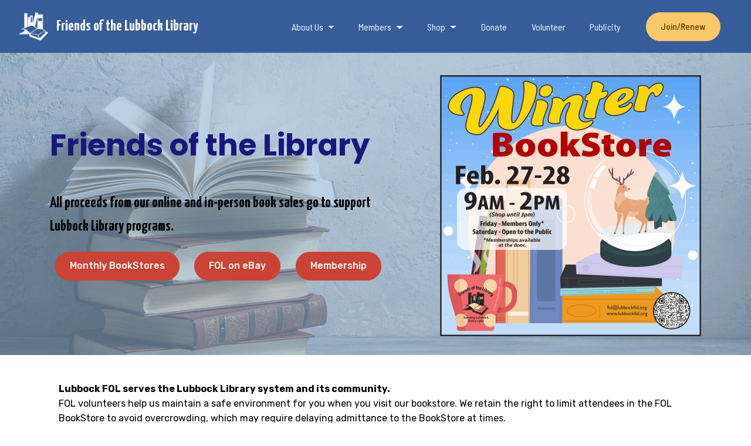

--- FILE ---
content_type: text/html; charset=UTF-8
request_url: https://www.lubbockfol.org/
body_size: 3156
content:
<!DOCTYPE html>
<html  >
<head>
  
  <meta charset="UTF-8">
  <meta http-equiv="X-UA-Compatible" content="IE=edge">
  
  <meta name="viewport" content="width=device-width, initial-scale=1, minimum-scale=1">
  <link rel="shortcut icon" href="assets/images/logo-books-sm-50x46.png" type="image/x-icon">
  <meta name="description" content="FOL Friends Lubbock Texas library books volunteer membership donations sales">
  
  
  <title>Friends of the Lubbock Library</title>
  <link rel="stylesheet" href="assets/web/assets/mobirise-icons2/mobirise2.css">
  <link rel="stylesheet" href="assets/bootstrap/css/bootstrap.min.css">
  <link rel="stylesheet" href="assets/bootstrap/css/bootstrap-grid.min.css">
  <link rel="stylesheet" href="assets/bootstrap/css/bootstrap-reboot.min.css">
  <link rel="stylesheet" href="assets/dropdown/css/style.css">
  <link rel="stylesheet" href="assets/socicon/css/styles.css">
  <link rel="stylesheet" href="assets/theme/css/style.css">
  <link rel="preload" href="https://fonts.googleapis.com/css?family=Poppins:100,100i,200,200i,300,300i,400,400i,500,500i,600,600i,700,700i,800,800i,900,900i&display=swap" as="style" onload="this.onload=null;this.rel='stylesheet'">
  <noscript><link rel="stylesheet" href="https://fonts.googleapis.com/css?family=Poppins:100,100i,200,200i,300,300i,400,400i,500,500i,600,600i,700,700i,800,800i,900,900i&display=swap"></noscript>
  <link rel="preload" href="https://fonts.googleapis.com/css?family=Yanone+Kaffeesatz:200,300,400,500,600,700&display=swap" as="style" onload="this.onload=null;this.rel='stylesheet'">
  <noscript><link rel="stylesheet" href="https://fonts.googleapis.com/css?family=Yanone+Kaffeesatz:200,300,400,500,600,700&display=swap"></noscript>
  <link rel="preload" href="https://fonts.googleapis.com/css?family=Rubik:300,400,500,600,700,800,900,300i,400i,500i,600i,700i,800i,900i&display=swap" as="style" onload="this.onload=null;this.rel='stylesheet'">
  <noscript><link rel="stylesheet" href="https://fonts.googleapis.com/css?family=Rubik:300,400,500,600,700,800,900,300i,400i,500i,600i,700i,800i,900i&display=swap"></noscript>
  <link rel="preload" href="https://fonts.googleapis.com/css?family=Barlow+Semi+Condensed:100,100i,200,200i,300,300i,400,400i,500,500i,600,600i,700,700i,800,800i,900,900i&display=swap" as="style" onload="this.onload=null;this.rel='stylesheet'">
  <noscript><link rel="stylesheet" href="https://fonts.googleapis.com/css?family=Barlow+Semi+Condensed:100,100i,200,200i,300,300i,400,400i,500,500i,600,600i,700,700i,800,800i,900,900i&display=swap"></noscript>
  <link rel="preload" as="style" href="assets/mobirise/css/mbr-additional.css?v=tvgoTg"><link rel="stylesheet" href="assets/mobirise/css/mbr-additional.css?v=tvgoTg" type="text/css">

  
  
  
</head>
<body>
  
  <section class="menu menu1 cid-skGOYPG0Ba" once="menu" id="menu1-2">
    

    <nav class="navbar navbar-dropdown navbar-fixed-top navbar-expand-lg">
        <div class="container-fluid">
            <div class="navbar-brand">
                <span class="navbar-logo">
                    <a href="index.html">
                        <img src="assets/images/logo-books-white-sm-50x46.png" alt="F O L logo books" style="height: 3rem;">
                    </a>
                </span>
                <span class="navbar-caption-wrap"><a class="navbar-caption text-white text-primary display-5" href="index.html">Friends of the Lubbock Library</a></span>
            </div>
            <button class="navbar-toggler" type="button" data-toggle="collapse" data-target="#navbarSupportedContent" aria-controls="navbarNavAltMarkup" aria-expanded="false" aria-label="Toggle navigation">
                <div class="hamburger">
                    <span></span>
                    <span></span>
                    <span></span>
                    <span></span>
                </div>
            </button>
            <div class="collapse navbar-collapse" id="navbarSupportedContent">
                <ul class="navbar-nav nav-dropdown" data-app-modern-menu="true"><li class="nav-item dropdown"><a class="nav-link link text-white dropdown-toggle display-4" href="#" aria-expanded="false" data-toggle="dropdown-submenu">
                            About Us</a><div class="dropdown-menu"><a class="text-white dropdown-item text-primary display-4" href="about.html" aria-expanded="false">Who We Are</a><a class="text-white dropdown-item text-primary display-4" href="contact.html" aria-expanded="false"><span class="mobi-mbri mobi-mbri-letter mbr-iconfont mbr-iconfont-btn"></span>Contact</a></div></li>
                    <li class="nav-item dropdown"><a class="nav-link link text-white dropdown-toggle display-4" href="#" aria-expanded="false" data-toggle="dropdown-submenu">Members</a><div class="dropdown-menu"><a class="text-white dropdown-item text-primary display-4" href="membership.html" aria-expanded="false">Membership</a><a class="text-white dropdown-item text-primary display-4" href="newsletter.html" aria-expanded="false"><span class="mobi-mbri mobi-mbri-file mbr-iconfont mbr-iconfont-btn"></span>Newsletter</a></div></li>
                    <li class="nav-item dropdown"><a class="nav-link link text-white dropdown-toggle display-4" href="#" aria-expanded="false" data-toggle="dropdown-submenu">Shop</a><div class="dropdown-menu"><a class="text-white dropdown-item text-primary display-4" href="bookstore.html" aria-expanded="false">FOL BookStore<br></a><a class="text-white dropdown-item text-primary display-4" href="ministore.html" aria-expanded="false">Mini BookStore<br></a><a class="text-white dropdown-item text-primary display-4" href="giftcert.html" aria-expanded="false">Gift Certificates</a></div></li>
                    <li class="nav-item"><a class="nav-link link text-white text-primary display-4" href="donate.html" aria-expanded="false">
                            Donate</a></li>
                    <li class="nav-item"><a class="nav-link link text-white text-primary display-4" href="volunteer.html">
                            Volunteer</a></li>
                    <li class="nav-item"><a class="nav-link link text-white text-primary display-4" href="publicity.html">Publicity</a>
                    </li></ul>
                
                <div class="navbar-buttons mbr-section-btn"><a class="btn btn-warning display-4" href="membership.html">Join/Renew</a></div>
            </div>
        </div>
    </nav>
</section>

<section data-bs-version="5.1" class="header4 cid-uIQSKf28Ql" id="header04-4p">
    
    

    
    <div class="container">
        <div class="row justify-content-center">
            <div class="col-12 col-md-12 col-lg-5 image-wrapper md-pb">
                <a href="bookstore.html"><img class="w-100" src="assets/images/2026-febbkstore-fb-ig-color-mask-890x890.png" alt="Book sale square"></a>
            </div>
            <div class="col-12 col-md-12 col-lg">
                <div class="text-wrapper align-left">
                    <h1 class="mbr-section-title mbr-fonts-style mb-5 display-1"><strong>Friends of the Library&nbsp;</strong></h1>
                    
                    <p class="mbr-text mbr-fonts-style display-5"><strong>
                        All proceeds from our online and in-person book sales go to support Lubbock Library programs.</strong></p>
                    <div class="mbr-section-btn mt-3"><a class="btn btn-secondary display-7" href="bookstore.html">Monthly BookStores</a> <a class="btn btn-secondary display-7" href="https://www.ebay.com/str/friendsofthelubbocklibraries" target="_blank">FOL on eBay</a>  <a class="btn btn-secondary display-7" href="membership.html">Membership</a></div>
                </div>
            </div>
        </div>
    </div>
</section>

<section class="mbr-section article content1 cid-skH6n3ZgAH" id="content1-10">
    
     

    <div class="container">
        <div class="media-container-row">
            <div class="col-md-12">
                <p class="mbr-text m-0 mbr-fonts-style mbr-black display-7"><strong>Lubbock FOL serves the Lubbock Library system and its community.<br></strong>FOL volunteers help us maintain a safe environment for you when you visit our bookstore. We retain the right to limit attendees in the FOL BookStore to avoid overcrowding, which may require delaying admittance to the BookStore at times.</p>
            </div>
        </div>
    </div>
</section>

<section class="mbr-section article content5 cid-skH6d5Qxl9" id="content5-z">
     

    <div class="container">
        <div class="media-container-row">
            <div class="mbr-text counter-container col-12 col-md-8 mbr-fonts-style display-7">
                <ul>
                    <li>Volunteers generously donate their time.&nbsp;<a href="volunteer.html" class="text-secondary text-primary">Learn More...</a>
                    </li>
                    <li>Book donations are being accepted at multiple locations.&nbsp;<a href="donate.html" class="text-secondary text-primary">Learn More...</a>
                    </li>
                    <li>Online operations continue to list new items daily on <a href="https://www.ebay.com/str/friendsofthelubbocklibraries" class="text-success" target="_blank">eBay</a>.</li><li>In-person shopping is available at the FOL BookStore and Mini BookStore.&nbsp;<a href="shop.html" class="text-secondary text-primary">Learn More...</a></li><li>We also have Gift Certificates, good for any trip to our FOL BookStore.&nbsp;<a href="giftcert.html" class="text-secondary text-primary">Learn More...</a></li>
                </ul>
            </div>
        </div>
    </div>
</section>

<section class="mbr-section article content1 cid-skH6nDpt31" id="content1-11">
    
     

    <div class="container">
        <div class="media-container-row">
            <div class="col-md-12">
                <p class="mbr-text m-0 mbr-fonts-style mbr-black display-7">Please explore this website for more information on the above opportunities.
And thank you for being a part of the FOL!</p>
            </div>
        </div>
    </div>
</section>

<section class="features10 cid-skGS4uSTxN" id="features10-5">

    

    
    <div class="container">
        

        
        <div class="row justify-content-center align-items-start">
            
            <div class="card px-3 py-4 col-md-6 col-lg-3">
                <div class="card-wrapper flip-card">
                    <div class="card-img">
                        <img src="assets/images/shutterstock-woodenjoinfigures-sm-500x333.jpg" alt="" title="">
                        
                    </div>
                    <div class="card-box">
                        
                        
                        <div class="mbr-section-btn align-center"><a href="membership.html" class="btn btn-md btn-warning display-4">Join/Renew</a></div>
                    </div>
                </div>
            </div>

            <div class="card px-3 py-4 col-md-6 col-lg-3">
                <div class="card-wrapper flip-card">
                    <div class="card-img">
                        <img src="assets/images/shutterstock-shoppingcartbooks-sm-500x334.jpg" alt="" title="">
                        
                    </div>
                    <div class="card-box">
                        
                        
                        <div class="mbr-section-btn align-center"><a href="shop.html" class="btn btn-md btn-warning display-4">Shop</a></div>
                    </div>
                </div>
            </div>

            <div class="card px-3 py-4 col-md-6 col-lg-3">
                <div class="card-wrapper flip-card">
                    <div class="card-img">
                        <img src="assets/images/shutterstock-booksboyvolunteer-sm-500x333.jpg" alt="" title="">
                        
                    </div>
                    <div class="card-box">
                        
                        
                        <div class="mbr-section-btn align-center"><a href="volunteer.html" class="btn btn-md btn-warning display-4">Volunteer</a></div>
                    </div>
                </div>
            </div>

            <div class="card px-3 py-4 col-md-6 col-lg-3">
                <div class="card-wrapper flip-card">
                    <div class="card-img">
                        <img src="assets/images/shutterstock-bookstiedwithribbon-sm-500x333.jpg" alt="">
                        
                    </div>
                    <div class="card-box">
                        
                        
                        <div class="mbr-section-btn align-center"><a href="donate.html" class="btn btn-md btn-warning display-4">Donate</a></div>
                    </div>
                </div>
            </div>
        </div>
    </div>
</section>

<section class="extFooter cid-u09aanb1mU" id="extFooter10-4k">

    

    

    <div class="container">
        <div class="row justify-content-center">
            <div class="links-block col-sm-12 col-md-10 align-center pb-3">
                <ul class="list-inline">
                    
                    
                    
                    
                    
                <li class="list-inline-item mbr-fonts-style display-4">
                        <a href="about.html" class="text-white text-primary">About
                    </a></li><li class="list-inline-item mbr-fonts-style display-4"><a href="membership.html" class="text-white">Membership</a></li><li class="list-inline-item mbr-fonts-style display-4">
                        <a href="shop.html" class="text-white text-primary">Shop</a>
                    </li><li class="list-inline-item mbr-fonts-style display-4">
                        <a href="donate.html" class="text-white text-primary">Donate</a>
                    </li><li class="list-inline-item mbr-fonts-style display-4">
                        <a href="volunteer.html" class="text-white text-primary">Volunteer</a>
                    </li></ul>
            </div>
            <div class="icons-block col-sm-12 col-md-10 align-center">
                <ul class="list-inline">
                    <li class="list-inline-item">
                        <a class="icon-transition" href="https://www.facebook.com/FriendsOfTheLibraryLubbock/" target="_blank">
                            <span class="mbr-iconfont socicon-facebook socicon"></span>
                        </a>
                    </li>
                    <li class="list-inline-item">
                        <a class="icon-transition" href="https://www.instagram.com/lubbockfol/" target="_blank">
                            <span class="mbr-iconfont socicon-instagram socicon"></span>
                        </a>
                    </li>
                    <li class="list-inline-item">
                        <a class="icon-transition" href="https://www.ebay.com/str/friendsofthelubbocklibraries" target="_blank">
                            <span class="mbr-iconfont socicon-ebay socicon"></span>
                        </a>
                    </li>
                    
                    
                </ul>
            </div>
            <div class="logo-section col-sm-12 col-lg-4 align-center">
                <a href="index.html"><img src="assets/images/fol-logo-badge-blkborder-newfont-248x256.png" height="128" alt=""></a>
            </div>
        </div>
    </div>
</section>


<script src="assets/web/assets/jquery/jquery.min.js"></script>
  <script src="assets/popper/popper.min.js"></script>
  <script src="assets/bootstrap/js/bootstrap.min.js"></script>
  <script src="assets/smoothscroll/smooth-scroll.js"></script>
  <script src="assets/dropdown/js/nav-dropdown.js"></script>
  <script src="assets/dropdown/js/navbar-dropdown.js"></script>
  <script src="assets/touchswipe/jquery.touch-swipe.min.js"></script>
  <script src="assets/theme/js/script.js"></script>
  
  
  
</body>
</html>

--- FILE ---
content_type: text/css
request_url: https://www.lubbockfol.org/assets/mobirise/css/mbr-additional.css?v=tvgoTg
body_size: 11225
content:
body {
  font-family: Poppins;
}
.display-1 {
  font-family: 'Poppins', sans-serif;
  font-size: 3.2rem;
}
.display-2 {
  font-family: 'Poppins', sans-serif;
  font-size: 2rem;
}
.display-4 {
  font-family: 'Barlow Semi Condensed', sans-serif;
  font-size: 1rem;
}
.display-5 {
  font-family: 'Yanone Kaffeesatz', sans-serif;
  font-size: 1.6rem;
}
.display-7 {
  font-family: 'Rubik', sans-serif;
  font-size: 1rem;
}
/* ---- Fluid typography for mobile devices ---- */
/* 1.4 - font scale ratio ( bootstrap == 1.42857 ) */
/* 100vw - current viewport width */
/* (48 - 20)  48 == 48rem == 768px, 20 == 20rem == 320px(minimal supported viewport) */
/* 0.65 - min scale variable, may vary */
@media (max-width: 768px) {
  .display-1 {
    font-size: 2.56rem;
    font-size: calc( 1.77rem + (3.2 - 1.77) * ((100vw - 20rem) / (48 - 20)));
    line-height: calc( 1.4 * (1.77rem + (3.2 - 1.77) * ((100vw - 20rem) / (48 - 20))));
  }
  .display-2 {
    font-size: 1.6rem;
    font-size: calc( 1.35rem + (2 - 1.35) * ((100vw - 20rem) / (48 - 20)));
    line-height: calc( 1.4 * (1.35rem + (2 - 1.35) * ((100vw - 20rem) / (48 - 20))));
  }
  .display-4 {
    font-size: 0.8rem;
    font-size: calc( 1rem + (1 - 1) * ((100vw - 20rem) / (48 - 20)));
    line-height: calc( 1.4 * (1rem + (1 - 1) * ((100vw - 20rem) / (48 - 20))));
  }
  .display-5 {
    font-size: 1.28rem;
    font-size: calc( 1.21rem + (1.6 - 1.21) * ((100vw - 20rem) / (48 - 20)));
    line-height: calc( 1.4 * (1.21rem + (1.6 - 1.21) * ((100vw - 20rem) / (48 - 20))));
  }
}
/* Buttons */
.btn {
  padding: 0.719rem 1.5rem;
  border-radius: 3px;
}
.btn:hover:after,
.btn:focus:after,
.btn.active:after {
  -webkit-border-radius: 100px;
  border-radius: 100px;
}
@keyframes btn-animation {
  0% {
    -webkit-transform: scale(1);
    transform: scale(1);
  }
  100% {
    -webkit-transform: scale(1.3);
    transform: scale(1.3);
    opacity: 0;
  }
}
.btn-sm {
  padding: 0.5rem 1rem;
  border-radius: 3px;
}
.btn-md {
  padding: 0.719rem 1.5rem;
  border-radius: 3px;
}
.btn-lg {
  padding: 0.875rem 1.875rem;
  border-radius: 3px;
}
.bg-primary {
  background-color: #66458e !important;
}
.bg-success {
  background-color: #365c9a !important;
}
.bg-info {
  background-color: #e96188 !important;
}
.bg-warning {
  background-color: #fac769 !important;
}
.bg-danger {
  background-color: #b2ccd2 !important;
}
.btn-primary,
.btn-primary:active,
.btn-primary.active {
  background-color: #66458e !important;
  border-color: #66458e !important;
  color: #ffffff !important;
}
.btn-primary:hover,
.btn-primary:focus,
.btn-primary.focus {
  color: #ffffff !important;
  background-color: #412c5b !important;
  border-color: #412c5b !important;
}
.btn-primary.disabled,
.btn-primary:disabled {
  color: #ffffff !important;
  background-color: #412c5b !important;
  border-color: #412c5b !important;
}
.btn-secondary,
.btn-secondary:active,
.btn-secondary.active {
  background-color: #ca4336 !important;
  border-color: #ca4336 !important;
  color: #ffffff !important;
}
.btn-secondary:hover,
.btn-secondary:focus,
.btn-secondary.focus {
  color: #ffffff !important;
  background-color: #8e2f25 !important;
  border-color: #8e2f25 !important;
}
.btn-secondary.disabled,
.btn-secondary:disabled {
  color: #ffffff !important;
  background-color: #8e2f25 !important;
  border-color: #8e2f25 !important;
}
.btn-info,
.btn-info:active,
.btn-info.active {
  background-color: #e96188 !important;
  border-color: #e96188 !important;
  color: #ffffff !important;
}
.btn-info:hover,
.btn-info:focus,
.btn-info.focus {
  color: #ffffff !important;
  background-color: #df1f56 !important;
  border-color: #df1f56 !important;
}
.btn-info.disabled,
.btn-info:disabled {
  color: #ffffff !important;
  background-color: #df1f56 !important;
  border-color: #df1f56 !important;
}
.btn-success,
.btn-success:active,
.btn-success.active {
  background-color: #365c9a !important;
  border-color: #365c9a !important;
  color: #ffffff !important;
}
.btn-success:hover,
.btn-success:focus,
.btn-success.focus {
  color: #ffffff !important;
  background-color: #223a61 !important;
  border-color: #223a61 !important;
}
.btn-success.disabled,
.btn-success:disabled {
  color: #ffffff !important;
  background-color: #223a61 !important;
  border-color: #223a61 !important;
}
.btn-warning,
.btn-warning:active,
.btn-warning.active {
  background-color: #fac769 !important;
  border-color: #fac769 !important;
  color: #614003 !important;
}
.btn-warning:hover,
.btn-warning:focus,
.btn-warning.focus {
  color: #614003 !important;
  background-color: #f8ab1f !important;
  border-color: #f8ab1f !important;
}
.btn-warning.disabled,
.btn-warning:disabled {
  color: #614003 !important;
  background-color: #f8ab1f !important;
  border-color: #f8ab1f !important;
}
.btn-danger,
.btn-danger:active,
.btn-danger.active {
  background-color: #b2ccd2 !important;
  border-color: #b2ccd2 !important;
  color: #ffffff !important;
}
.btn-danger:hover,
.btn-danger:focus,
.btn-danger.focus {
  color: #ffffff !important;
  background-color: #82acb6 !important;
  border-color: #82acb6 !important;
}
.btn-danger.disabled,
.btn-danger:disabled {
  color: #ffffff !important;
  background-color: #82acb6 !important;
  border-color: #82acb6 !important;
}
.btn-black,
.btn-black:active,
.btn-black.active {
  background-color: #333333 !important;
  border-color: #333333 !important;
  color: #ffffff !important;
}
.btn-black:hover,
.btn-black:focus,
.btn-black.focus {
  color: #ffffff !important;
  background-color: #0d0d0d !important;
  border-color: #0d0d0d !important;
}
.btn-black.disabled,
.btn-black:disabled {
  color: #ffffff !important;
  background-color: #0d0d0d !important;
  border-color: #0d0d0d !important;
}
.btn-white,
.btn-white:active,
.btn-white.active {
  background-color: #ffffff !important;
  border-color: #ffffff !important;
  color: #808080 !important;
}
.btn-white:hover,
.btn-white:focus,
.btn-white.focus {
  color: #808080 !important;
  background-color: #d9d9d9 !important;
  border-color: #d9d9d9 !important;
}
.btn-white.disabled,
.btn-white:disabled {
  color: #808080 !important;
  background-color: #d9d9d9 !important;
  border-color: #d9d9d9 !important;
}
.btn-white,
.btn-white:active,
.btn-white.active {
  color: #333333 !important;
}
.btn-white:hover,
.btn-white:focus,
.btn-white.focus {
  color: #333333 !important;
}
.btn-white.disabled,
.btn-white:disabled {
  color: #333333 !important;
}
.btn-primary-outline,
.btn-primary-outline:active,
.btn-primary-outline.active {
  background: none;
  border-color: #352449;
  color: #352449 !important;
}
.btn-primary-outline:hover,
.btn-primary-outline:focus,
.btn-primary-outline.focus {
  color: #ffffff !important;
  background-color: #66458e;
  border-color: #66458e;
}
.btn-primary-outline.disabled,
.btn-primary-outline:disabled {
  color: #ffffff !important;
  background-color: #66458e !important;
  border-color: #66458e !important;
}
.btn-secondary-outline,
.btn-secondary-outline:active,
.btn-secondary-outline.active {
  background: none;
  border-color: #7a2820;
  color: #7a2820 !important;
}
.btn-secondary-outline:hover,
.btn-secondary-outline:focus,
.btn-secondary-outline.focus {
  color: #ffffff !important;
  background-color: #ca4336;
  border-color: #ca4336;
}
.btn-secondary-outline.disabled,
.btn-secondary-outline:disabled {
  color: #ffffff !important;
  background-color: #ca4336 !important;
  border-color: #ca4336 !important;
}
.btn-info-outline,
.btn-info-outline:active,
.btn-info-outline.active {
  background: none;
  border-color: #c81c4d;
  color: #c81c4d !important;
}
.btn-info-outline:hover,
.btn-info-outline:focus,
.btn-info-outline.focus {
  color: #ffffff !important;
  background-color: #e96188;
  border-color: #e96188;
}
.btn-info-outline.disabled,
.btn-info-outline:disabled {
  color: #ffffff !important;
  background-color: #e96188 !important;
  border-color: #e96188 !important;
}
.btn-success-outline,
.btn-success-outline:active,
.btn-success-outline.active {
  background: none;
  border-color: #1c2f4e;
  color: #1c2f4e !important;
}
.btn-success-outline:hover,
.btn-success-outline:focus,
.btn-success-outline.focus {
  color: #ffffff !important;
  background-color: #365c9a;
  border-color: #365c9a;
}
.btn-success-outline.disabled,
.btn-success-outline:disabled {
  color: #ffffff !important;
  background-color: #365c9a !important;
  border-color: #365c9a !important;
}
.btn-warning-outline,
.btn-warning-outline:active,
.btn-warning-outline.active {
  background: none;
  border-color: #f5a208;
  color: #f5a208 !important;
}
.btn-warning-outline:hover,
.btn-warning-outline:focus,
.btn-warning-outline.focus {
  color: #614003 !important;
  background-color: #fac769;
  border-color: #fac769;
}
.btn-warning-outline.disabled,
.btn-warning-outline:disabled {
  color: #614003 !important;
  background-color: #fac769 !important;
  border-color: #fac769 !important;
}
.btn-danger-outline,
.btn-danger-outline:active,
.btn-danger-outline.active {
  background: none;
  border-color: #72a1ac;
  color: #72a1ac !important;
}
.btn-danger-outline:hover,
.btn-danger-outline:focus,
.btn-danger-outline.focus {
  color: #ffffff !important;
  background-color: #b2ccd2;
  border-color: #b2ccd2;
}
.btn-danger-outline.disabled,
.btn-danger-outline:disabled {
  color: #ffffff !important;
  background-color: #b2ccd2 !important;
  border-color: #b2ccd2 !important;
}
.btn-black-outline,
.btn-black-outline:active,
.btn-black-outline.active {
  background: none;
  border-color: #000000;
  color: #000000 !important;
}
.btn-black-outline:hover,
.btn-black-outline:focus,
.btn-black-outline.focus {
  color: #ffffff !important;
  background-color: #333333;
  border-color: #333333;
}
.btn-black-outline.disabled,
.btn-black-outline:disabled {
  color: #ffffff !important;
  background-color: #333333 !important;
  border-color: #333333 !important;
}
.btn-white-outline,
.btn-white-outline:active,
.btn-white-outline.active {
  background: none;
  border-color: #ffffff;
  color: #ffffff !important;
}
.btn-white-outline:hover,
.btn-white-outline:focus,
.btn-white-outline.focus {
  color: #333333 !important;
  background-color: #ffffff;
  border-color: #ffffff;
}
.text-primary {
  color: #66458e !important;
}
.text-secondary {
  color: #ca4336 !important;
}
.text-success {
  color: #365c9a !important;
}
.text-info {
  color: #e96188 !important;
}
.text-warning {
  color: #fac769 !important;
}
.text-danger {
  color: #b2ccd2 !important;
}
.text-white {
  color: #ffffff !important;
}
.text-black {
  color: #000000 !important;
}
a.text-primary:hover,
a.text-primary:focus {
  color: #352449 !important;
}
a.text-secondary:hover,
a.text-secondary:focus {
  color: #7a2820 !important;
}
a.text-success:hover,
a.text-success:focus {
  color: #1c2f4e !important;
}
a.text-info:hover,
a.text-info:focus {
  color: #c81c4d !important;
}
a.text-warning:hover,
a.text-warning:focus {
  color: #f5a208 !important;
}
a.text-danger:hover,
a.text-danger:focus {
  color: #72a1ac !important;
}
a.text-white:hover,
a.text-white:focus {
  color: #b3b3b3 !important;
}
a.text-black:hover,
a.text-black:focus {
  color: #4d4d4d !important;
}
.alert-success {
  background-color: #365c9a;
}
.alert-info {
  background-color: #e96188;
}
.alert-warning {
  background-color: #fac769;
}
.alert-danger {
  background-color: #b2ccd2;
}
.mbr-section-btn a.btn:not(.btn-form) {
  border-radius: 100px;
  transition-property: background-color, color, border-color, box-shadow;
  transition-duration: 0.3s, 0.3s, 0.3s, 0.8s;
  transition-timing-function: ease-in-out;
}
.mbr-section-btn a.btn:not(.btn-form):hover,
.mbr-section-btn a.btn:not(.btn-form):focus {
  box-shadow: 0 10px 40px 0 rgba(0, 0, 0, 0.2) !important;
}
.mbr-gallery-filter li a {
  border-radius: 100px !important;
}
.mbr-gallery-filter li.active .btn {
  background-color: #66458e;
  border-color: #66458e;
  color: #ffffff;
}
.mbr-gallery-filter li.active .btn:focus {
  box-shadow: none;
}
.nav-tabs .nav-link {
  border-radius: 100px !important;
}
a,
a:hover {
  color: #66458e;
}
.mbr-plan-header.bg-primary .mbr-plan-subtitle,
.mbr-plan-header.bg-primary .mbr-plan-price-desc {
  color: #a68cc7;
}
.mbr-plan-header.bg-success .mbr-plan-subtitle,
.mbr-plan-header.bg-success .mbr-plan-price-desc {
  color: #7e9ed2;
}
.mbr-plan-header.bg-info .mbr-plan-subtitle,
.mbr-plan-header.bg-info .mbr-plan-price-desc {
  color: #ffffff;
}
.mbr-plan-header.bg-warning .mbr-plan-subtitle,
.mbr-plan-header.bg-warning .mbr-plan-price-desc {
  color: #ffffff;
}
.mbr-plan-header.bg-danger .mbr-plan-subtitle,
.mbr-plan-header.bg-danger .mbr-plan-price-desc {
  color: #ffffff;
}
/* Scroll to top button*/
.scrollToTop_wraper {
  display: none;
}
.form-control {
  font-family: 'Rubik', sans-serif;
  font-size: 1rem;
}
blockquote {
  border-color: #66458e;
}
ul,
ol,
pre,
blockquote {
  margin-bottom: 2.3125rem;
}
.mbr-form .btn {
  margin: 0.4rem 0;
}
.mbr-form .input-group-btn a.btn {
  border-radius: 100px !important;
}
.mbr-form .input-group-btn a.btn:hover {
  box-shadow: 0 10px 40px 0 rgba(0, 0, 0, 0.2);
}
.mbr-form .input-group-btn button[type='submit'] {
  border-radius: 100px !important;
  padding: 1rem 2rem;
}
.mbr-form .input-group-btn button[type='submit']:hover {
  box-shadow: 0 10px 40px 0 rgba(0, 0, 0, 0.2);
}
.special-form {
  border-radius: 100px !important;
}
.input-group-btn button[type='submit'] {
  border-radius: 100px !important;
}
.input-group-btn a.btn {
  border-radius: 100px !important;
}
.jq-selectbox li:hover,
.jq-selectbox li.selected {
  background-color: #66458e;
  color: #ffffff;
}
.jq-selectbox .jq-selectbox__trigger-arrow,
.jq-number__spin.minus:after,
.jq-number__spin.plus:after {
  transition: 0.4s;
  border-top-color: currentColor;
  border-bottom-color: currentColor;
}
.jq-selectbox:hover .jq-selectbox__trigger-arrow,
.jq-number__spin.minus:hover:after,
.jq-number__spin.plus:hover:after {
  border-top-color: #66458e;
  border-bottom-color: #66458e;
}
.xdsoft_datetimepicker .xdsoft_calendar td.xdsoft_default,
.xdsoft_datetimepicker .xdsoft_calendar td.xdsoft_current,
.xdsoft_datetimepicker .xdsoft_timepicker .xdsoft_time_box > div > div.xdsoft_current {
  color: #ffffff !important;
  background-color: #66458e !important;
  box-shadow: none !important;
}
.xdsoft_datetimepicker .xdsoft_calendar td:hover,
.xdsoft_datetimepicker .xdsoft_timepicker .xdsoft_time_box > div > div:hover {
  color: #ffffff !important;
  background: #ca4336 !important;
  box-shadow: none !important;
}
.lazy-bg {
  background-image: none !important;
}
.lazy-placeholder:not(section),
.lazy-none {
  display: block;
  position: relative;
  padding-bottom: 56.25%;
}
iframe.lazy-placeholder,
.lazy-placeholder:after {
  content: '';
  position: absolute;
  width: 200px;
  height: 200px;
  background: transparent no-repeat center;
  background-size: contain;
  top: 50%;
  left: 50%;
  transform: translateX(-50%) translateY(-50%);
  background-image: url("data:image/svg+xml;charset=UTF-8,%3csvg width='32' height='32' viewBox='0 0 64 64' xmlns='http://www.w3.org/2000/svg' stroke='%2366458e' %3e%3cg fill='none' fill-rule='evenodd'%3e%3cg transform='translate(16 16)' stroke-width='2'%3e%3ccircle stroke-opacity='.5' cx='16' cy='16' r='16'/%3e%3cpath d='M32 16c0-9.94-8.06-16-16-16'%3e%3canimateTransform attributeName='transform' type='rotate' from='0 16 16' to='360 16 16' dur='1s' repeatCount='indefinite'/%3e%3c/path%3e%3c/g%3e%3c/g%3e%3c/svg%3e");
}
section.lazy-placeholder:after {
  opacity: 0.5;
}
.cid-skGOYPG0Ba {
  z-index: 1000;
  width: 100%;
  position: relative;
  min-height: 80px;
}
.cid-skGOYPG0Ba nav.navbar {
  position: fixed;
}
.cid-skGOYPG0Ba .nav-link,
.cid-skGOYPG0Ba .dropdown-item {
  font-weight: 400;
}
.cid-skGOYPG0Ba .nav-link:hover,
.cid-skGOYPG0Ba .dropdown-item:hover {
  color: #fac769 !important;
}
.cid-skGOYPG0Ba .navbar-short {
  box-shadow: 0 0.25rem 1rem rgba(0, 0, 0, 0.08);
}
.cid-skGOYPG0Ba .dropdown-item:before {
  font-family: Moririse2 !important;
  content: '\e966';
  display: inline-block;
  width: 0;
  position: absolute;
  left: 1rem;
  top: 0.5rem;
  margin-right: 0.5rem;
  line-height: 1;
  font-size: inherit;
  vertical-align: middle;
  text-align: center;
  overflow: hidden;
  transform: scale(0, 1);
  transition: all 0.25s ease-in-out;
}
.cid-skGOYPG0Ba .dropdown-menu {
  padding: 0;
  border-radius: 4px;
  box-shadow: 0 1px 3px 0 rgba(0, 0, 0, 0.1);
}
.cid-skGOYPG0Ba .dropdown-item:first-child {
  border-top-left-radius: 4px;
  border-top-right-radius: 4px;
}
.cid-skGOYPG0Ba .dropdown-item:last-child {
  border-bottom: none;
  border-bottom-left-radius: 4px;
  border-bottom-right-radius: 4px;
}
.cid-skGOYPG0Ba .nav-dropdown .link {
  padding: 0 0.3em !important;
  margin: .667em 1em !important;
}
.cid-skGOYPG0Ba .nav-dropdown .link.dropdown-toggle::after {
  margin-left: 0.5rem;
  margin-top: 0.2rem;
}
.cid-skGOYPG0Ba .nav-link {
  position: relative;
}
.cid-skGOYPG0Ba .container {
  display: flex;
  margin: auto;
}
.cid-skGOYPG0Ba .iconfont-wrapper {
  color: #000000 !important;
  font-size: 1.5rem;
  padding-right: .5rem;
}
.cid-skGOYPG0Ba .dropdown-menu,
.cid-skGOYPG0Ba .navbar.opened {
  background: #365c9a !important;
}
.cid-skGOYPG0Ba .nav-item:focus,
.cid-skGOYPG0Ba .nav-link:focus {
  outline: none;
}
.cid-skGOYPG0Ba .dropdown .dropdown-menu .dropdown-item {
  width: auto;
  transition: all 0.25s ease-in-out;
}
.cid-skGOYPG0Ba .dropdown .dropdown-menu .dropdown-item::after {
  right: 0.5rem;
}
.cid-skGOYPG0Ba .dropdown .dropdown-menu .dropdown-item .mbr-iconfont {
  margin-right: .5rem;
  vertical-align: sub;
}
.cid-skGOYPG0Ba .dropdown .dropdown-menu .dropdown-item .mbr-iconfont:before {
  display: inline-block;
  transform: scale(1, 1);
  transition: all 0.25s ease-in-out;
}
.cid-skGOYPG0Ba .collapsed .dropdown-menu .dropdown-item:before {
  display: none;
}
.cid-skGOYPG0Ba .collapsed .dropdown .dropdown-menu .dropdown-item {
  padding: 0.235em 1.5em 0.235em 1.5em !important;
  transition: none;
  margin: 0 !important;
}
.cid-skGOYPG0Ba .navbar {
  min-height: 90px;
  transition: all .3s;
  background: #365c9a;
}
.cid-skGOYPG0Ba .navbar.opened {
  transition: all .3s;
}
.cid-skGOYPG0Ba .navbar .dropdown-item {
  padding: .5rem 1.8rem;
}
.cid-skGOYPG0Ba .navbar .navbar-logo img {
  width: auto;
}
.cid-skGOYPG0Ba .navbar .navbar-collapse {
  justify-content: flex-end;
  z-index: 1;
}
.cid-skGOYPG0Ba .navbar.collapsed {
  justify-content: center;
}
.cid-skGOYPG0Ba .navbar.collapsed .nav-item .nav-link::before {
  display: none;
}
.cid-skGOYPG0Ba .navbar.collapsed.opened .dropdown-menu {
  top: 0;
}
@media (min-width: 992px) {
  .cid-skGOYPG0Ba .navbar.collapsed.opened:not(.navbar-short) .navbar-collapse {
    max-height: calc(98.5vh - 3rem);
  }
}
.cid-skGOYPG0Ba .navbar.collapsed .dropdown-menu .dropdown-submenu {
  left: 0 !important;
}
.cid-skGOYPG0Ba .navbar.collapsed .dropdown-menu .dropdown-item:after {
  right: auto;
}
.cid-skGOYPG0Ba .navbar.collapsed .dropdown-menu .dropdown-toggle[data-toggle="dropdown-submenu"]:after {
  margin-left: 0.5rem;
  margin-top: 0.2rem;
  border-top: 0.35em solid;
  border-right: 0.35em solid transparent;
  border-left: 0.35em solid transparent;
  border-bottom: 0;
  top: 41%;
}
.cid-skGOYPG0Ba .navbar.collapsed ul.navbar-nav li {
  margin: auto;
}
.cid-skGOYPG0Ba .navbar.collapsed .dropdown-menu .dropdown-item {
  padding: .25rem 1.5rem;
  text-align: center;
}
.cid-skGOYPG0Ba .navbar.collapsed .icons-menu {
  padding-left: 0;
  padding-right: 0;
  padding-top: .5rem;
  padding-bottom: .5rem;
}
@media (max-width: 991px) {
  .cid-skGOYPG0Ba .navbar .nav-item .nav-link::before {
    display: none;
  }
  .cid-skGOYPG0Ba .navbar.opened .dropdown-menu {
    top: 0;
  }
  .cid-skGOYPG0Ba .navbar .dropdown-menu .dropdown-submenu {
    left: 0 !important;
  }
  .cid-skGOYPG0Ba .navbar .dropdown-menu .dropdown-item:after {
    right: auto;
  }
  .cid-skGOYPG0Ba .navbar .dropdown-menu .dropdown-toggle[data-toggle="dropdown-submenu"]:after {
    margin-left: 0.5rem;
    margin-top: 0.2rem;
    border-top: 0.35em solid;
    border-right: 0.35em solid transparent;
    border-left: 0.35em solid transparent;
    border-bottom: 0;
    top: 40%;
  }
  .cid-skGOYPG0Ba .navbar .navbar-logo img {
    height: 3rem !important;
  }
  .cid-skGOYPG0Ba .navbar ul.navbar-nav li {
    margin: auto;
  }
  .cid-skGOYPG0Ba .navbar .dropdown-menu .dropdown-item {
    padding: .25rem 1.5rem !important;
    text-align: center;
  }
  .cid-skGOYPG0Ba .navbar .navbar-brand {
    flex-shrink: initial;
    flex-basis: auto;
    word-break: break-word;
    padding-right: 2rem;
  }
  .cid-skGOYPG0Ba .navbar .navbar-toggler {
    flex-basis: auto;
  }
  .cid-skGOYPG0Ba .navbar .icons-menu {
    padding-left: 0;
    padding-top: .5rem;
    padding-bottom: .5rem;
  }
}
.cid-skGOYPG0Ba .navbar.navbar-short {
  min-height: 80px;
}
.cid-skGOYPG0Ba .navbar.navbar-short .navbar-logo img {
  height: 2.5rem !important;
}
.cid-skGOYPG0Ba .navbar.navbar-short .navbar-brand {
  min-height: 60px;
  padding: 0;
}
.cid-skGOYPG0Ba .navbar-brand {
  min-height: 70px;
  flex-shrink: 0;
  align-items: center;
  margin-right: 0;
  padding: 0;
  transition: all .3s;
  word-break: break-word;
  z-index: 1;
}
.cid-skGOYPG0Ba .navbar-brand .navbar-caption {
  line-height: inherit !important;
}
.cid-skGOYPG0Ba .navbar-brand .navbar-logo a {
  outline: none;
}
.cid-skGOYPG0Ba .dropdown-item.active,
.cid-skGOYPG0Ba .dropdown-item:active {
  background-color: transparent;
}
.cid-skGOYPG0Ba .navbar-expand-lg .navbar-nav .nav-link {
  padding: 0;
}
.cid-skGOYPG0Ba .nav-dropdown .link.dropdown-toggle {
  margin-right: 1.667em;
}
.cid-skGOYPG0Ba .nav-dropdown .link.dropdown-toggle[aria-expanded="true"] {
  margin-right: 0;
  padding: 0.667em 1.667em;
}
.cid-skGOYPG0Ba .navbar.navbar-expand-lg .dropdown .dropdown-menu {
  background: #365c9a;
}
.cid-skGOYPG0Ba .navbar.navbar-expand-lg .dropdown .dropdown-menu .dropdown-submenu {
  margin: 0;
  left: 100%;
}
.cid-skGOYPG0Ba .navbar .dropdown.open > .dropdown-menu {
  display: block;
}
.cid-skGOYPG0Ba ul.navbar-nav {
  flex-wrap: wrap;
}
.cid-skGOYPG0Ba .navbar-buttons {
  text-align: center;
  min-width: 170px;
}
.cid-skGOYPG0Ba button.navbar-toggler {
  outline: none;
  width: 31px;
  height: 20px;
  cursor: pointer;
  transition: all .2s;
  position: relative;
  align-self: center;
}
.cid-skGOYPG0Ba button.navbar-toggler .hamburger span {
  position: absolute;
  right: 0;
  width: 30px;
  height: 2px;
  border-right: 5px;
  background-color: #ffffff;
}
.cid-skGOYPG0Ba button.navbar-toggler .hamburger span:nth-child(1) {
  top: 0;
  transition: all .2s;
}
.cid-skGOYPG0Ba button.navbar-toggler .hamburger span:nth-child(2) {
  top: 8px;
  transition: all .15s;
}
.cid-skGOYPG0Ba button.navbar-toggler .hamburger span:nth-child(3) {
  top: 8px;
  transition: all .15s;
}
.cid-skGOYPG0Ba button.navbar-toggler .hamburger span:nth-child(4) {
  top: 16px;
  transition: all .2s;
}
.cid-skGOYPG0Ba nav.opened .hamburger span:nth-child(1) {
  top: 8px;
  width: 0;
  opacity: 0;
  right: 50%;
  transition: all .2s;
}
.cid-skGOYPG0Ba nav.opened .hamburger span:nth-child(2) {
  transform: rotate(45deg);
  transition: all .25s;
}
.cid-skGOYPG0Ba nav.opened .hamburger span:nth-child(3) {
  transform: rotate(-45deg);
  transition: all .25s;
}
.cid-skGOYPG0Ba nav.opened .hamburger span:nth-child(4) {
  top: 8px;
  width: 0;
  opacity: 0;
  right: 50%;
  transition: all .2s;
}
.cid-skGOYPG0Ba .navbar-dropdown {
  padding: 0 1rem;
  position: fixed;
}
.cid-skGOYPG0Ba a.nav-link {
  display: flex;
  align-items: center;
  justify-content: center;
}
.cid-skGOYPG0Ba .icons-menu {
  flex-wrap: nowrap;
  display: flex;
  justify-content: center;
  padding-left: 1rem;
  padding-right: 1rem;
  padding-top: 0.3rem;
  text-align: center;
}
@media screen and (-ms-high-contrast: active), (-ms-high-contrast: none) {
  .cid-skGOYPG0Ba .navbar {
    height: 70px;
  }
  .cid-skGOYPG0Ba .navbar.opened {
    height: auto;
  }
  .cid-skGOYPG0Ba .nav-item .nav-link:hover::before {
    width: 175%;
    max-width: calc(100% + 2rem);
    left: -1rem;
  }
}
.cid-uIQSKf28Ql {
  padding-top: 3rem;
  padding-bottom: 2rem;
  background-image: url("../../../assets/images/stack-bks-left-blue-overlay-sm-1440x720.png");
}
.cid-uIQSKf28Ql .row {
  flex-direction: row-reverse;
}
.cid-uIQSKf28Ql .mbr-text {
  max-width: 550px;
}
.cid-uIQSKf28Ql .row {
  align-items: center;
}
.cid-uIQSKf28Ql .mbr-section-subtitle {
  line-height: 1.6;
  color: #365c9a;
}
.cid-uIQSKf28Ql .mbr-text,
.cid-uIQSKf28Ql .mbr-section-btn {
  color: #000000;
  text-align: left;
}
.cid-uIQSKf28Ql .mbr-fallback-image.disabled {
  display: none;
}
.cid-uIQSKf28Ql .mbr-fallback-image {
  display: block;
  background-size: cover;
  background-position: center center;
  width: 100%;
  height: 100%;
  position: absolute;
  top: 0;
}
.cid-uIQSKf28Ql .mbr-section-title {
  color: #18187b;
  text-align: left;
}
.cid-skH6n3ZgAH {
  padding-top: 45px;
  padding-bottom: 30px;
  background-color: #ffffff;
}
.cid-skH6n3ZgAH .mbr-text {
  text-align: left;
}
.cid-skH6d5Qxl9 {
  padding-top: 0px;
  padding-bottom: 0px;
  background-color: #ffffff;
}
.cid-skH6d5Qxl9 .counter-container {
  color: #767676;
}
.cid-skH6d5Qxl9 .counter-container ul {
  margin-bottom: 0;
}
.cid-skH6d5Qxl9 .counter-container ul li {
  margin-bottom: 1rem;
  list-style: none;
  position: relative;
}
.cid-skH6d5Qxl9 .counter-container ul li:before {
  position: absolute;
  left: -56px;
  margin-top: -10px;
  padding-top: 3px;
  content: '';
  display: inline-block;
  text-align: center;
  margin: 5px 10px;
  line-height: 20px;
  transition: all .2s;
  color: #ffffff;
  background: #0080c0;
  width: 25px;
  height: 25px;
  border-radius: 50%;
  content: '✓';
}
.cid-skH6nDpt31 {
  padding-top: 0px;
  padding-bottom: 30px;
  background-color: #ffffff;
}
.cid-skH6nDpt31 .mbr-text {
  text-align: center;
}
.cid-skGS4uSTxN {
  padding-top: 0px;
  padding-bottom: 0px;
  background-color: #f8f8f8;
}
.cid-skGS4uSTxN .card {
  display: block;
  position: relative;
}
.cid-skGS4uSTxN .card .card-wrapper {
  background: #ffffff;
  height: 1%;
}
.cid-skGS4uSTxN .card .card-wrapper .card-img {
  position: relative;
  overflow: hidden;
  border-radius: 0;
  z-index: 1;
}
.cid-skGS4uSTxN .card .card-wrapper .card-img img {
  transition: all .5s;
}
.cid-skGS4uSTxN .card .card-wrapper .card-img .img-text {
  position: absolute;
  padding: .6rem;
  top: 1.5rem;
  left: 1.5rem;
  z-index: 1;
  border-radius: 100px;
  background-color: #e96188;
}
.cid-skGS4uSTxN .card .card-wrapper .card-img .img-text span {
  display: block;
}
.cid-skGS4uSTxN .card .card-wrapper .card-box {
  padding: 1.5rem;
}
.cid-skGS4uSTxN .mbr-card-text {
  margin: 0;
}
.cid-skGS4uSTxN .mbr-section-title {
  text-align: center;
}
.cid-u09aanb1mU {
  padding-top: 30px;
  padding-bottom: 30px;
  background-color: #365c9a;
}
.cid-u09aanb1mU .icons-block .mbr-iconfont {
  font-size: 1.5rem;
  color: #ffffff;
  opacity: 0.5;
}
.cid-u09aanb1mU .icons-block .mbr-iconfont:hover {
  opacity: 1;
}
.cid-u09aanb1mU .links-block ul li {
  margin: 0 1rem;
}
.cid-u09aanb1mU .icons-block ul li {
  margin: 0 0.5rem;
}
.cid-u09aanb1mU .links-block ul,
.cid-u09aanb1mU .icons-block ul {
  margin-bottom: 1.5rem;
}
.cid-u09aanb1mU img {
  width: auto;
  display: inherit;
}
.cid-u09aanb1mU .links-block,
.cid-u09aanb1mU .icons-block {
  color: #ffffff;
}
.cid-skGOYPG0Ba {
  z-index: 1000;
  width: 100%;
  position: relative;
  min-height: 80px;
}
.cid-skGOYPG0Ba nav.navbar {
  position: fixed;
}
.cid-skGOYPG0Ba .nav-link,
.cid-skGOYPG0Ba .dropdown-item {
  font-weight: 400;
}
.cid-skGOYPG0Ba .nav-link:hover,
.cid-skGOYPG0Ba .dropdown-item:hover {
  color: #fac769 !important;
}
.cid-skGOYPG0Ba .navbar-short {
  box-shadow: 0 0.25rem 1rem rgba(0, 0, 0, 0.08);
}
.cid-skGOYPG0Ba .dropdown-item:before {
  font-family: Moririse2 !important;
  content: '\e966';
  display: inline-block;
  width: 0;
  position: absolute;
  left: 1rem;
  top: 0.5rem;
  margin-right: 0.5rem;
  line-height: 1;
  font-size: inherit;
  vertical-align: middle;
  text-align: center;
  overflow: hidden;
  transform: scale(0, 1);
  transition: all 0.25s ease-in-out;
}
.cid-skGOYPG0Ba .dropdown-menu {
  padding: 0;
  border-radius: 4px;
  box-shadow: 0 1px 3px 0 rgba(0, 0, 0, 0.1);
}
.cid-skGOYPG0Ba .dropdown-item:first-child {
  border-top-left-radius: 4px;
  border-top-right-radius: 4px;
}
.cid-skGOYPG0Ba .dropdown-item:last-child {
  border-bottom: none;
  border-bottom-left-radius: 4px;
  border-bottom-right-radius: 4px;
}
.cid-skGOYPG0Ba .nav-dropdown .link {
  padding: 0 0.3em !important;
  margin: .667em 1em !important;
}
.cid-skGOYPG0Ba .nav-dropdown .link.dropdown-toggle::after {
  margin-left: 0.5rem;
  margin-top: 0.2rem;
}
.cid-skGOYPG0Ba .nav-link {
  position: relative;
}
.cid-skGOYPG0Ba .container {
  display: flex;
  margin: auto;
}
.cid-skGOYPG0Ba .iconfont-wrapper {
  color: #000000 !important;
  font-size: 1.5rem;
  padding-right: .5rem;
}
.cid-skGOYPG0Ba .dropdown-menu,
.cid-skGOYPG0Ba .navbar.opened {
  background: #365c9a !important;
}
.cid-skGOYPG0Ba .nav-item:focus,
.cid-skGOYPG0Ba .nav-link:focus {
  outline: none;
}
.cid-skGOYPG0Ba .dropdown .dropdown-menu .dropdown-item {
  width: auto;
  transition: all 0.25s ease-in-out;
}
.cid-skGOYPG0Ba .dropdown .dropdown-menu .dropdown-item::after {
  right: 0.5rem;
}
.cid-skGOYPG0Ba .dropdown .dropdown-menu .dropdown-item .mbr-iconfont {
  margin-right: .5rem;
  vertical-align: sub;
}
.cid-skGOYPG0Ba .dropdown .dropdown-menu .dropdown-item .mbr-iconfont:before {
  display: inline-block;
  transform: scale(1, 1);
  transition: all 0.25s ease-in-out;
}
.cid-skGOYPG0Ba .collapsed .dropdown-menu .dropdown-item:before {
  display: none;
}
.cid-skGOYPG0Ba .collapsed .dropdown .dropdown-menu .dropdown-item {
  padding: 0.235em 1.5em 0.235em 1.5em !important;
  transition: none;
  margin: 0 !important;
}
.cid-skGOYPG0Ba .navbar {
  min-height: 90px;
  transition: all .3s;
  background: #365c9a;
}
.cid-skGOYPG0Ba .navbar.opened {
  transition: all .3s;
}
.cid-skGOYPG0Ba .navbar .dropdown-item {
  padding: .5rem 1.8rem;
}
.cid-skGOYPG0Ba .navbar .navbar-logo img {
  width: auto;
}
.cid-skGOYPG0Ba .navbar .navbar-collapse {
  justify-content: flex-end;
  z-index: 1;
}
.cid-skGOYPG0Ba .navbar.collapsed {
  justify-content: center;
}
.cid-skGOYPG0Ba .navbar.collapsed .nav-item .nav-link::before {
  display: none;
}
.cid-skGOYPG0Ba .navbar.collapsed.opened .dropdown-menu {
  top: 0;
}
@media (min-width: 992px) {
  .cid-skGOYPG0Ba .navbar.collapsed.opened:not(.navbar-short) .navbar-collapse {
    max-height: calc(98.5vh - 3rem);
  }
}
.cid-skGOYPG0Ba .navbar.collapsed .dropdown-menu .dropdown-submenu {
  left: 0 !important;
}
.cid-skGOYPG0Ba .navbar.collapsed .dropdown-menu .dropdown-item:after {
  right: auto;
}
.cid-skGOYPG0Ba .navbar.collapsed .dropdown-menu .dropdown-toggle[data-toggle="dropdown-submenu"]:after {
  margin-left: 0.5rem;
  margin-top: 0.2rem;
  border-top: 0.35em solid;
  border-right: 0.35em solid transparent;
  border-left: 0.35em solid transparent;
  border-bottom: 0;
  top: 41%;
}
.cid-skGOYPG0Ba .navbar.collapsed ul.navbar-nav li {
  margin: auto;
}
.cid-skGOYPG0Ba .navbar.collapsed .dropdown-menu .dropdown-item {
  padding: .25rem 1.5rem;
  text-align: center;
}
.cid-skGOYPG0Ba .navbar.collapsed .icons-menu {
  padding-left: 0;
  padding-right: 0;
  padding-top: .5rem;
  padding-bottom: .5rem;
}
@media (max-width: 991px) {
  .cid-skGOYPG0Ba .navbar .nav-item .nav-link::before {
    display: none;
  }
  .cid-skGOYPG0Ba .navbar.opened .dropdown-menu {
    top: 0;
  }
  .cid-skGOYPG0Ba .navbar .dropdown-menu .dropdown-submenu {
    left: 0 !important;
  }
  .cid-skGOYPG0Ba .navbar .dropdown-menu .dropdown-item:after {
    right: auto;
  }
  .cid-skGOYPG0Ba .navbar .dropdown-menu .dropdown-toggle[data-toggle="dropdown-submenu"]:after {
    margin-left: 0.5rem;
    margin-top: 0.2rem;
    border-top: 0.35em solid;
    border-right: 0.35em solid transparent;
    border-left: 0.35em solid transparent;
    border-bottom: 0;
    top: 40%;
  }
  .cid-skGOYPG0Ba .navbar .navbar-logo img {
    height: 3rem !important;
  }
  .cid-skGOYPG0Ba .navbar ul.navbar-nav li {
    margin: auto;
  }
  .cid-skGOYPG0Ba .navbar .dropdown-menu .dropdown-item {
    padding: .25rem 1.5rem !important;
    text-align: center;
  }
  .cid-skGOYPG0Ba .navbar .navbar-brand {
    flex-shrink: initial;
    flex-basis: auto;
    word-break: break-word;
    padding-right: 2rem;
  }
  .cid-skGOYPG0Ba .navbar .navbar-toggler {
    flex-basis: auto;
  }
  .cid-skGOYPG0Ba .navbar .icons-menu {
    padding-left: 0;
    padding-top: .5rem;
    padding-bottom: .5rem;
  }
}
.cid-skGOYPG0Ba .navbar.navbar-short {
  min-height: 80px;
}
.cid-skGOYPG0Ba .navbar.navbar-short .navbar-logo img {
  height: 2.5rem !important;
}
.cid-skGOYPG0Ba .navbar.navbar-short .navbar-brand {
  min-height: 60px;
  padding: 0;
}
.cid-skGOYPG0Ba .navbar-brand {
  min-height: 70px;
  flex-shrink: 0;
  align-items: center;
  margin-right: 0;
  padding: 0;
  transition: all .3s;
  word-break: break-word;
  z-index: 1;
}
.cid-skGOYPG0Ba .navbar-brand .navbar-caption {
  line-height: inherit !important;
}
.cid-skGOYPG0Ba .navbar-brand .navbar-logo a {
  outline: none;
}
.cid-skGOYPG0Ba .dropdown-item.active,
.cid-skGOYPG0Ba .dropdown-item:active {
  background-color: transparent;
}
.cid-skGOYPG0Ba .navbar-expand-lg .navbar-nav .nav-link {
  padding: 0;
}
.cid-skGOYPG0Ba .nav-dropdown .link.dropdown-toggle {
  margin-right: 1.667em;
}
.cid-skGOYPG0Ba .nav-dropdown .link.dropdown-toggle[aria-expanded="true"] {
  margin-right: 0;
  padding: 0.667em 1.667em;
}
.cid-skGOYPG0Ba .navbar.navbar-expand-lg .dropdown .dropdown-menu {
  background: #365c9a;
}
.cid-skGOYPG0Ba .navbar.navbar-expand-lg .dropdown .dropdown-menu .dropdown-submenu {
  margin: 0;
  left: 100%;
}
.cid-skGOYPG0Ba .navbar .dropdown.open > .dropdown-menu {
  display: block;
}
.cid-skGOYPG0Ba ul.navbar-nav {
  flex-wrap: wrap;
}
.cid-skGOYPG0Ba .navbar-buttons {
  text-align: center;
  min-width: 170px;
}
.cid-skGOYPG0Ba button.navbar-toggler {
  outline: none;
  width: 31px;
  height: 20px;
  cursor: pointer;
  transition: all .2s;
  position: relative;
  align-self: center;
}
.cid-skGOYPG0Ba button.navbar-toggler .hamburger span {
  position: absolute;
  right: 0;
  width: 30px;
  height: 2px;
  border-right: 5px;
  background-color: #ffffff;
}
.cid-skGOYPG0Ba button.navbar-toggler .hamburger span:nth-child(1) {
  top: 0;
  transition: all .2s;
}
.cid-skGOYPG0Ba button.navbar-toggler .hamburger span:nth-child(2) {
  top: 8px;
  transition: all .15s;
}
.cid-skGOYPG0Ba button.navbar-toggler .hamburger span:nth-child(3) {
  top: 8px;
  transition: all .15s;
}
.cid-skGOYPG0Ba button.navbar-toggler .hamburger span:nth-child(4) {
  top: 16px;
  transition: all .2s;
}
.cid-skGOYPG0Ba nav.opened .hamburger span:nth-child(1) {
  top: 8px;
  width: 0;
  opacity: 0;
  right: 50%;
  transition: all .2s;
}
.cid-skGOYPG0Ba nav.opened .hamburger span:nth-child(2) {
  transform: rotate(45deg);
  transition: all .25s;
}
.cid-skGOYPG0Ba nav.opened .hamburger span:nth-child(3) {
  transform: rotate(-45deg);
  transition: all .25s;
}
.cid-skGOYPG0Ba nav.opened .hamburger span:nth-child(4) {
  top: 8px;
  width: 0;
  opacity: 0;
  right: 50%;
  transition: all .2s;
}
.cid-skGOYPG0Ba .navbar-dropdown {
  padding: 0 1rem;
  position: fixed;
}
.cid-skGOYPG0Ba a.nav-link {
  display: flex;
  align-items: center;
  justify-content: center;
}
.cid-skGOYPG0Ba .icons-menu {
  flex-wrap: nowrap;
  display: flex;
  justify-content: center;
  padding-left: 1rem;
  padding-right: 1rem;
  padding-top: 0.3rem;
  text-align: center;
}
@media screen and (-ms-high-contrast: active), (-ms-high-contrast: none) {
  .cid-skGOYPG0Ba .navbar {
    height: 70px;
  }
  .cid-skGOYPG0Ba .navbar.opened {
    height: auto;
  }
  .cid-skGOYPG0Ba .nav-item .nav-link:hover::before {
    width: 175%;
    max-width: calc(100% + 2rem);
    left: -1rem;
  }
}
.cid-skH72KIvKG {
  padding-top: 75px;
  padding-bottom: 0px;
  background-color: #ffffff;
}
.cid-skH72KIvKG .mbr-section-subtitle {
  color: #767676;
}
.cid-skH72KIvKG .mbr-section-title {
  color: #800000;
}
.cid-skN5Cqv6Vv {
  padding-top: 45px;
  padding-bottom: 45px;
  background-color: #ffffff;
}
.cid-u09aanb1mU {
  padding-top: 30px;
  padding-bottom: 30px;
  background-color: #365c9a;
}
.cid-u09aanb1mU .icons-block .mbr-iconfont {
  font-size: 1.5rem;
  color: #ffffff;
  opacity: 0.5;
}
.cid-u09aanb1mU .icons-block .mbr-iconfont:hover {
  opacity: 1;
}
.cid-u09aanb1mU .links-block ul li {
  margin: 0 1rem;
}
.cid-u09aanb1mU .icons-block ul li {
  margin: 0 0.5rem;
}
.cid-u09aanb1mU .links-block ul,
.cid-u09aanb1mU .icons-block ul {
  margin-bottom: 1.5rem;
}
.cid-u09aanb1mU img {
  width: auto;
  display: inherit;
}
.cid-u09aanb1mU .links-block,
.cid-u09aanb1mU .icons-block {
  color: #ffffff;
}
.cid-skH0YMkvdi {
  z-index: 1000;
  width: 100%;
  position: relative;
  min-height: 80px;
}
.cid-skH0YMkvdi nav.navbar {
  position: fixed;
}
.cid-skH0YMkvdi .nav-link,
.cid-skH0YMkvdi .dropdown-item {
  font-weight: 400;
}
.cid-skH0YMkvdi .nav-link:hover,
.cid-skH0YMkvdi .dropdown-item:hover {
  color: #fac769 !important;
}
.cid-skH0YMkvdi .navbar-short {
  box-shadow: 0 0.25rem 1rem rgba(0, 0, 0, 0.08);
}
.cid-skH0YMkvdi .dropdown-item:before {
  font-family: Moririse2 !important;
  content: '\e966';
  display: inline-block;
  width: 0;
  position: absolute;
  left: 1rem;
  top: 0.5rem;
  margin-right: 0.5rem;
  line-height: 1;
  font-size: inherit;
  vertical-align: middle;
  text-align: center;
  overflow: hidden;
  transform: scale(0, 1);
  transition: all 0.25s ease-in-out;
}
.cid-skH0YMkvdi .dropdown-menu {
  padding: 0;
  border-radius: 4px;
  box-shadow: 0 1px 3px 0 rgba(0, 0, 0, 0.1);
}
.cid-skH0YMkvdi .dropdown-item:first-child {
  border-top-left-radius: 4px;
  border-top-right-radius: 4px;
}
.cid-skH0YMkvdi .dropdown-item:last-child {
  border-bottom: none;
  border-bottom-left-radius: 4px;
  border-bottom-right-radius: 4px;
}
.cid-skH0YMkvdi .nav-dropdown .link {
  padding: 0 0.3em !important;
  margin: .667em 1em !important;
}
.cid-skH0YMkvdi .nav-dropdown .link.dropdown-toggle::after {
  margin-left: 0.5rem;
  margin-top: 0.2rem;
}
.cid-skH0YMkvdi .nav-link {
  position: relative;
}
.cid-skH0YMkvdi .container {
  display: flex;
  margin: auto;
}
.cid-skH0YMkvdi .iconfont-wrapper {
  color: #000000 !important;
  font-size: 1.5rem;
  padding-right: .5rem;
}
.cid-skH0YMkvdi .dropdown-menu,
.cid-skH0YMkvdi .navbar.opened {
  background: #365c9a !important;
}
.cid-skH0YMkvdi .nav-item:focus,
.cid-skH0YMkvdi .nav-link:focus {
  outline: none;
}
.cid-skH0YMkvdi .dropdown .dropdown-menu .dropdown-item {
  width: auto;
  transition: all 0.25s ease-in-out;
}
.cid-skH0YMkvdi .dropdown .dropdown-menu .dropdown-item::after {
  right: 0.5rem;
}
.cid-skH0YMkvdi .dropdown .dropdown-menu .dropdown-item .mbr-iconfont {
  margin-right: .5rem;
  vertical-align: sub;
}
.cid-skH0YMkvdi .dropdown .dropdown-menu .dropdown-item .mbr-iconfont:before {
  display: inline-block;
  transform: scale(1, 1);
  transition: all 0.25s ease-in-out;
}
.cid-skH0YMkvdi .collapsed .dropdown-menu .dropdown-item:before {
  display: none;
}
.cid-skH0YMkvdi .collapsed .dropdown .dropdown-menu .dropdown-item {
  padding: 0.235em 1.5em 0.235em 1.5em !important;
  transition: none;
  margin: 0 !important;
}
.cid-skH0YMkvdi .navbar {
  min-height: 90px;
  transition: all .3s;
  background: #365c9a;
}
.cid-skH0YMkvdi .navbar.opened {
  transition: all .3s;
}
.cid-skH0YMkvdi .navbar .dropdown-item {
  padding: .5rem 1.8rem;
}
.cid-skH0YMkvdi .navbar .navbar-logo img {
  width: auto;
}
.cid-skH0YMkvdi .navbar .navbar-collapse {
  justify-content: flex-end;
  z-index: 1;
}
.cid-skH0YMkvdi .navbar.collapsed {
  justify-content: center;
}
.cid-skH0YMkvdi .navbar.collapsed .nav-item .nav-link::before {
  display: none;
}
.cid-skH0YMkvdi .navbar.collapsed.opened .dropdown-menu {
  top: 0;
}
@media (min-width: 992px) {
  .cid-skH0YMkvdi .navbar.collapsed.opened:not(.navbar-short) .navbar-collapse {
    max-height: calc(98.5vh - 3rem);
  }
}
.cid-skH0YMkvdi .navbar.collapsed .dropdown-menu .dropdown-submenu {
  left: 0 !important;
}
.cid-skH0YMkvdi .navbar.collapsed .dropdown-menu .dropdown-item:after {
  right: auto;
}
.cid-skH0YMkvdi .navbar.collapsed .dropdown-menu .dropdown-toggle[data-toggle="dropdown-submenu"]:after {
  margin-left: 0.5rem;
  margin-top: 0.2rem;
  border-top: 0.35em solid;
  border-right: 0.35em solid transparent;
  border-left: 0.35em solid transparent;
  border-bottom: 0;
  top: 41%;
}
.cid-skH0YMkvdi .navbar.collapsed ul.navbar-nav li {
  margin: auto;
}
.cid-skH0YMkvdi .navbar.collapsed .dropdown-menu .dropdown-item {
  padding: .25rem 1.5rem;
  text-align: center;
}
.cid-skH0YMkvdi .navbar.collapsed .icons-menu {
  padding-left: 0;
  padding-right: 0;
  padding-top: .5rem;
  padding-bottom: .5rem;
}
@media (max-width: 991px) {
  .cid-skH0YMkvdi .navbar .nav-item .nav-link::before {
    display: none;
  }
  .cid-skH0YMkvdi .navbar.opened .dropdown-menu {
    top: 0;
  }
  .cid-skH0YMkvdi .navbar .dropdown-menu .dropdown-submenu {
    left: 0 !important;
  }
  .cid-skH0YMkvdi .navbar .dropdown-menu .dropdown-item:after {
    right: auto;
  }
  .cid-skH0YMkvdi .navbar .dropdown-menu .dropdown-toggle[data-toggle="dropdown-submenu"]:after {
    margin-left: 0.5rem;
    margin-top: 0.2rem;
    border-top: 0.35em solid;
    border-right: 0.35em solid transparent;
    border-left: 0.35em solid transparent;
    border-bottom: 0;
    top: 40%;
  }
  .cid-skH0YMkvdi .navbar .navbar-logo img {
    height: 3rem !important;
  }
  .cid-skH0YMkvdi .navbar ul.navbar-nav li {
    margin: auto;
  }
  .cid-skH0YMkvdi .navbar .dropdown-menu .dropdown-item {
    padding: .25rem 1.5rem !important;
    text-align: center;
  }
  .cid-skH0YMkvdi .navbar .navbar-brand {
    flex-shrink: initial;
    flex-basis: auto;
    word-break: break-word;
    padding-right: 2rem;
  }
  .cid-skH0YMkvdi .navbar .navbar-toggler {
    flex-basis: auto;
  }
  .cid-skH0YMkvdi .navbar .icons-menu {
    padding-left: 0;
    padding-top: .5rem;
    padding-bottom: .5rem;
  }
}
.cid-skH0YMkvdi .navbar.navbar-short {
  min-height: 80px;
}
.cid-skH0YMkvdi .navbar.navbar-short .navbar-logo img {
  height: 2.5rem !important;
}
.cid-skH0YMkvdi .navbar.navbar-short .navbar-brand {
  min-height: 60px;
  padding: 0;
}
.cid-skH0YMkvdi .navbar-brand {
  min-height: 70px;
  flex-shrink: 0;
  align-items: center;
  margin-right: 0;
  padding: 0;
  transition: all .3s;
  word-break: break-word;
  z-index: 1;
}
.cid-skH0YMkvdi .navbar-brand .navbar-caption {
  line-height: inherit !important;
}
.cid-skH0YMkvdi .navbar-brand .navbar-logo a {
  outline: none;
}
.cid-skH0YMkvdi .dropdown-item.active,
.cid-skH0YMkvdi .dropdown-item:active {
  background-color: transparent;
}
.cid-skH0YMkvdi .navbar-expand-lg .navbar-nav .nav-link {
  padding: 0;
}
.cid-skH0YMkvdi .nav-dropdown .link.dropdown-toggle {
  margin-right: 1.667em;
}
.cid-skH0YMkvdi .nav-dropdown .link.dropdown-toggle[aria-expanded="true"] {
  margin-right: 0;
  padding: 0.667em 1.667em;
}
.cid-skH0YMkvdi .navbar.navbar-expand-lg .dropdown .dropdown-menu {
  background: #365c9a;
}
.cid-skH0YMkvdi .navbar.navbar-expand-lg .dropdown .dropdown-menu .dropdown-submenu {
  margin: 0;
  left: 100%;
}
.cid-skH0YMkvdi .navbar .dropdown.open > .dropdown-menu {
  display: block;
}
.cid-skH0YMkvdi ul.navbar-nav {
  flex-wrap: wrap;
}
.cid-skH0YMkvdi .navbar-buttons {
  text-align: center;
  min-width: 170px;
}
.cid-skH0YMkvdi button.navbar-toggler {
  outline: none;
  width: 31px;
  height: 20px;
  cursor: pointer;
  transition: all .2s;
  position: relative;
  align-self: center;
}
.cid-skH0YMkvdi button.navbar-toggler .hamburger span {
  position: absolute;
  right: 0;
  width: 30px;
  height: 2px;
  border-right: 5px;
  background-color: #ffffff;
}
.cid-skH0YMkvdi button.navbar-toggler .hamburger span:nth-child(1) {
  top: 0;
  transition: all .2s;
}
.cid-skH0YMkvdi button.navbar-toggler .hamburger span:nth-child(2) {
  top: 8px;
  transition: all .15s;
}
.cid-skH0YMkvdi button.navbar-toggler .hamburger span:nth-child(3) {
  top: 8px;
  transition: all .15s;
}
.cid-skH0YMkvdi button.navbar-toggler .hamburger span:nth-child(4) {
  top: 16px;
  transition: all .2s;
}
.cid-skH0YMkvdi nav.opened .hamburger span:nth-child(1) {
  top: 8px;
  width: 0;
  opacity: 0;
  right: 50%;
  transition: all .2s;
}
.cid-skH0YMkvdi nav.opened .hamburger span:nth-child(2) {
  transform: rotate(45deg);
  transition: all .25s;
}
.cid-skH0YMkvdi nav.opened .hamburger span:nth-child(3) {
  transform: rotate(-45deg);
  transition: all .25s;
}
.cid-skH0YMkvdi nav.opened .hamburger span:nth-child(4) {
  top: 8px;
  width: 0;
  opacity: 0;
  right: 50%;
  transition: all .2s;
}
.cid-skH0YMkvdi .navbar-dropdown {
  padding: 0 1rem;
  position: fixed;
}
.cid-skH0YMkvdi a.nav-link {
  display: flex;
  align-items: center;
  justify-content: center;
}
.cid-skH0YMkvdi .icons-menu {
  flex-wrap: nowrap;
  display: flex;
  justify-content: center;
  padding-left: 1rem;
  padding-right: 1rem;
  padding-top: 0.3rem;
  text-align: center;
}
@media screen and (-ms-high-contrast: active), (-ms-high-contrast: none) {
  .cid-skH0YMkvdi .navbar {
    height: 70px;
  }
  .cid-skH0YMkvdi .navbar.opened {
    height: auto;
  }
  .cid-skH0YMkvdi .nav-item .nav-link:hover::before {
    width: 175%;
    max-width: calc(100% + 2rem);
    left: -1rem;
  }
}
.cid-skMUIQOss1 {
  padding-top: 75px;
  padding-bottom: 0px;
  background-color: #ffffff;
}
.cid-skMUIQOss1 .mbr-section-subtitle {
  color: #767676;
}
.cid-skMUIQOss1 .mbr-section-title {
  color: #800000;
}
.cid-skMVyh2kVK {
  padding-top: 45px;
  padding-bottom: 15px;
  background-color: #ffffff;
}
.cid-skMVyh2kVK .mbr-text {
  color: #232323;
}
.cid-skMVyh2kVK .mbr-subtitle {
  color: #767676;
}
.cid-u09aanb1mU {
  padding-top: 30px;
  padding-bottom: 30px;
  background-color: #365c9a;
}
.cid-u09aanb1mU .icons-block .mbr-iconfont {
  font-size: 1.5rem;
  color: #ffffff;
  opacity: 0.5;
}
.cid-u09aanb1mU .icons-block .mbr-iconfont:hover {
  opacity: 1;
}
.cid-u09aanb1mU .links-block ul li {
  margin: 0 1rem;
}
.cid-u09aanb1mU .icons-block ul li {
  margin: 0 0.5rem;
}
.cid-u09aanb1mU .links-block ul,
.cid-u09aanb1mU .icons-block ul {
  margin-bottom: 1.5rem;
}
.cid-u09aanb1mU img {
  width: auto;
  display: inherit;
}
.cid-u09aanb1mU .links-block,
.cid-u09aanb1mU .icons-block {
  color: #ffffff;
}
.cid-skH12TWYuN {
  z-index: 1000;
  width: 100%;
  position: relative;
  min-height: 80px;
}
.cid-skH12TWYuN nav.navbar {
  position: fixed;
}
.cid-skH12TWYuN .nav-link,
.cid-skH12TWYuN .dropdown-item {
  font-weight: 400;
}
.cid-skH12TWYuN .nav-link:hover,
.cid-skH12TWYuN .dropdown-item:hover {
  color: #fac769 !important;
}
.cid-skH12TWYuN .navbar-short {
  box-shadow: 0 0.25rem 1rem rgba(0, 0, 0, 0.08);
}
.cid-skH12TWYuN .dropdown-item:before {
  font-family: Moririse2 !important;
  content: '\e966';
  display: inline-block;
  width: 0;
  position: absolute;
  left: 1rem;
  top: 0.5rem;
  margin-right: 0.5rem;
  line-height: 1;
  font-size: inherit;
  vertical-align: middle;
  text-align: center;
  overflow: hidden;
  transform: scale(0, 1);
  transition: all 0.25s ease-in-out;
}
.cid-skH12TWYuN .dropdown-menu {
  padding: 0;
  border-radius: 4px;
  box-shadow: 0 1px 3px 0 rgba(0, 0, 0, 0.1);
}
.cid-skH12TWYuN .dropdown-item:first-child {
  border-top-left-radius: 4px;
  border-top-right-radius: 4px;
}
.cid-skH12TWYuN .dropdown-item:last-child {
  border-bottom: none;
  border-bottom-left-radius: 4px;
  border-bottom-right-radius: 4px;
}
.cid-skH12TWYuN .nav-dropdown .link {
  padding: 0 0.3em !important;
  margin: .667em 1em !important;
}
.cid-skH12TWYuN .nav-dropdown .link.dropdown-toggle::after {
  margin-left: 0.5rem;
  margin-top: 0.2rem;
}
.cid-skH12TWYuN .nav-link {
  position: relative;
}
.cid-skH12TWYuN .container {
  display: flex;
  margin: auto;
}
.cid-skH12TWYuN .iconfont-wrapper {
  color: #000000 !important;
  font-size: 1.5rem;
  padding-right: .5rem;
}
.cid-skH12TWYuN .dropdown-menu,
.cid-skH12TWYuN .navbar.opened {
  background: #365c9a !important;
}
.cid-skH12TWYuN .nav-item:focus,
.cid-skH12TWYuN .nav-link:focus {
  outline: none;
}
.cid-skH12TWYuN .dropdown .dropdown-menu .dropdown-item {
  width: auto;
  transition: all 0.25s ease-in-out;
}
.cid-skH12TWYuN .dropdown .dropdown-menu .dropdown-item::after {
  right: 0.5rem;
}
.cid-skH12TWYuN .dropdown .dropdown-menu .dropdown-item .mbr-iconfont {
  margin-right: .5rem;
  vertical-align: sub;
}
.cid-skH12TWYuN .dropdown .dropdown-menu .dropdown-item .mbr-iconfont:before {
  display: inline-block;
  transform: scale(1, 1);
  transition: all 0.25s ease-in-out;
}
.cid-skH12TWYuN .collapsed .dropdown-menu .dropdown-item:before {
  display: none;
}
.cid-skH12TWYuN .collapsed .dropdown .dropdown-menu .dropdown-item {
  padding: 0.235em 1.5em 0.235em 1.5em !important;
  transition: none;
  margin: 0 !important;
}
.cid-skH12TWYuN .navbar {
  min-height: 90px;
  transition: all .3s;
  background: #365c9a;
}
.cid-skH12TWYuN .navbar.opened {
  transition: all .3s;
}
.cid-skH12TWYuN .navbar .dropdown-item {
  padding: .5rem 1.8rem;
}
.cid-skH12TWYuN .navbar .navbar-logo img {
  width: auto;
}
.cid-skH12TWYuN .navbar .navbar-collapse {
  justify-content: flex-end;
  z-index: 1;
}
.cid-skH12TWYuN .navbar.collapsed {
  justify-content: center;
}
.cid-skH12TWYuN .navbar.collapsed .nav-item .nav-link::before {
  display: none;
}
.cid-skH12TWYuN .navbar.collapsed.opened .dropdown-menu {
  top: 0;
}
@media (min-width: 992px) {
  .cid-skH12TWYuN .navbar.collapsed.opened:not(.navbar-short) .navbar-collapse {
    max-height: calc(98.5vh - 3rem);
  }
}
.cid-skH12TWYuN .navbar.collapsed .dropdown-menu .dropdown-submenu {
  left: 0 !important;
}
.cid-skH12TWYuN .navbar.collapsed .dropdown-menu .dropdown-item:after {
  right: auto;
}
.cid-skH12TWYuN .navbar.collapsed .dropdown-menu .dropdown-toggle[data-toggle="dropdown-submenu"]:after {
  margin-left: 0.5rem;
  margin-top: 0.2rem;
  border-top: 0.35em solid;
  border-right: 0.35em solid transparent;
  border-left: 0.35em solid transparent;
  border-bottom: 0;
  top: 41%;
}
.cid-skH12TWYuN .navbar.collapsed ul.navbar-nav li {
  margin: auto;
}
.cid-skH12TWYuN .navbar.collapsed .dropdown-menu .dropdown-item {
  padding: .25rem 1.5rem;
  text-align: center;
}
.cid-skH12TWYuN .navbar.collapsed .icons-menu {
  padding-left: 0;
  padding-right: 0;
  padding-top: .5rem;
  padding-bottom: .5rem;
}
@media (max-width: 991px) {
  .cid-skH12TWYuN .navbar .nav-item .nav-link::before {
    display: none;
  }
  .cid-skH12TWYuN .navbar.opened .dropdown-menu {
    top: 0;
  }
  .cid-skH12TWYuN .navbar .dropdown-menu .dropdown-submenu {
    left: 0 !important;
  }
  .cid-skH12TWYuN .navbar .dropdown-menu .dropdown-item:after {
    right: auto;
  }
  .cid-skH12TWYuN .navbar .dropdown-menu .dropdown-toggle[data-toggle="dropdown-submenu"]:after {
    margin-left: 0.5rem;
    margin-top: 0.2rem;
    border-top: 0.35em solid;
    border-right: 0.35em solid transparent;
    border-left: 0.35em solid transparent;
    border-bottom: 0;
    top: 40%;
  }
  .cid-skH12TWYuN .navbar .navbar-logo img {
    height: 3rem !important;
  }
  .cid-skH12TWYuN .navbar ul.navbar-nav li {
    margin: auto;
  }
  .cid-skH12TWYuN .navbar .dropdown-menu .dropdown-item {
    padding: .25rem 1.5rem !important;
    text-align: center;
  }
  .cid-skH12TWYuN .navbar .navbar-brand {
    flex-shrink: initial;
    flex-basis: auto;
    word-break: break-word;
    padding-right: 2rem;
  }
  .cid-skH12TWYuN .navbar .navbar-toggler {
    flex-basis: auto;
  }
  .cid-skH12TWYuN .navbar .icons-menu {
    padding-left: 0;
    padding-top: .5rem;
    padding-bottom: .5rem;
  }
}
.cid-skH12TWYuN .navbar.navbar-short {
  min-height: 80px;
}
.cid-skH12TWYuN .navbar.navbar-short .navbar-logo img {
  height: 2.5rem !important;
}
.cid-skH12TWYuN .navbar.navbar-short .navbar-brand {
  min-height: 60px;
  padding: 0;
}
.cid-skH12TWYuN .navbar-brand {
  min-height: 70px;
  flex-shrink: 0;
  align-items: center;
  margin-right: 0;
  padding: 0;
  transition: all .3s;
  word-break: break-word;
  z-index: 1;
}
.cid-skH12TWYuN .navbar-brand .navbar-caption {
  line-height: inherit !important;
}
.cid-skH12TWYuN .navbar-brand .navbar-logo a {
  outline: none;
}
.cid-skH12TWYuN .dropdown-item.active,
.cid-skH12TWYuN .dropdown-item:active {
  background-color: transparent;
}
.cid-skH12TWYuN .navbar-expand-lg .navbar-nav .nav-link {
  padding: 0;
}
.cid-skH12TWYuN .nav-dropdown .link.dropdown-toggle {
  margin-right: 1.667em;
}
.cid-skH12TWYuN .nav-dropdown .link.dropdown-toggle[aria-expanded="true"] {
  margin-right: 0;
  padding: 0.667em 1.667em;
}
.cid-skH12TWYuN .navbar.navbar-expand-lg .dropdown .dropdown-menu {
  background: #365c9a;
}
.cid-skH12TWYuN .navbar.navbar-expand-lg .dropdown .dropdown-menu .dropdown-submenu {
  margin: 0;
  left: 100%;
}
.cid-skH12TWYuN .navbar .dropdown.open > .dropdown-menu {
  display: block;
}
.cid-skH12TWYuN ul.navbar-nav {
  flex-wrap: wrap;
}
.cid-skH12TWYuN .navbar-buttons {
  text-align: center;
  min-width: 170px;
}
.cid-skH12TWYuN button.navbar-toggler {
  outline: none;
  width: 31px;
  height: 20px;
  cursor: pointer;
  transition: all .2s;
  position: relative;
  align-self: center;
}
.cid-skH12TWYuN button.navbar-toggler .hamburger span {
  position: absolute;
  right: 0;
  width: 30px;
  height: 2px;
  border-right: 5px;
  background-color: #ffffff;
}
.cid-skH12TWYuN button.navbar-toggler .hamburger span:nth-child(1) {
  top: 0;
  transition: all .2s;
}
.cid-skH12TWYuN button.navbar-toggler .hamburger span:nth-child(2) {
  top: 8px;
  transition: all .15s;
}
.cid-skH12TWYuN button.navbar-toggler .hamburger span:nth-child(3) {
  top: 8px;
  transition: all .15s;
}
.cid-skH12TWYuN button.navbar-toggler .hamburger span:nth-child(4) {
  top: 16px;
  transition: all .2s;
}
.cid-skH12TWYuN nav.opened .hamburger span:nth-child(1) {
  top: 8px;
  width: 0;
  opacity: 0;
  right: 50%;
  transition: all .2s;
}
.cid-skH12TWYuN nav.opened .hamburger span:nth-child(2) {
  transform: rotate(45deg);
  transition: all .25s;
}
.cid-skH12TWYuN nav.opened .hamburger span:nth-child(3) {
  transform: rotate(-45deg);
  transition: all .25s;
}
.cid-skH12TWYuN nav.opened .hamburger span:nth-child(4) {
  top: 8px;
  width: 0;
  opacity: 0;
  right: 50%;
  transition: all .2s;
}
.cid-skH12TWYuN .navbar-dropdown {
  padding: 0 1rem;
  position: fixed;
}
.cid-skH12TWYuN a.nav-link {
  display: flex;
  align-items: center;
  justify-content: center;
}
.cid-skH12TWYuN .icons-menu {
  flex-wrap: nowrap;
  display: flex;
  justify-content: center;
  padding-left: 1rem;
  padding-right: 1rem;
  padding-top: 0.3rem;
  text-align: center;
}
@media screen and (-ms-high-contrast: active), (-ms-high-contrast: none) {
  .cid-skH12TWYuN .navbar {
    height: 70px;
  }
  .cid-skH12TWYuN .navbar.opened {
    height: auto;
  }
  .cid-skH12TWYuN .nav-item .nav-link:hover::before {
    width: 175%;
    max-width: calc(100% + 2rem);
    left: -1rem;
  }
}
.cid-skRRzFVaAb {
  padding-top: 75px;
  padding-bottom: 0px;
  background-color: #ffffff;
}
.cid-skRRzFVaAb .mbr-section-subtitle {
  color: #767676;
}
.cid-skRRzFVaAb .mbr-section-title {
  color: #800000;
}
.cid-skRRV31oFY {
  padding-top: 45px;
  padding-bottom: 30px;
  background-color: #ffffff;
}
.cid-skRRV31oFY .mbr-text {
  color: #232323;
}
.cid-skRRV31oFY .mbr-subtitle {
  color: #767676;
}
.cid-u09aanb1mU {
  padding-top: 30px;
  padding-bottom: 30px;
  background-color: #365c9a;
}
.cid-u09aanb1mU .icons-block .mbr-iconfont {
  font-size: 1.5rem;
  color: #ffffff;
  opacity: 0.5;
}
.cid-u09aanb1mU .icons-block .mbr-iconfont:hover {
  opacity: 1;
}
.cid-u09aanb1mU .links-block ul li {
  margin: 0 1rem;
}
.cid-u09aanb1mU .icons-block ul li {
  margin: 0 0.5rem;
}
.cid-u09aanb1mU .links-block ul,
.cid-u09aanb1mU .icons-block ul {
  margin-bottom: 1.5rem;
}
.cid-u09aanb1mU img {
  width: auto;
  display: inherit;
}
.cid-u09aanb1mU .links-block,
.cid-u09aanb1mU .icons-block {
  color: #ffffff;
}
.cid-skH175KQUf {
  z-index: 1000;
  width: 100%;
  position: relative;
  min-height: 80px;
}
.cid-skH175KQUf nav.navbar {
  position: fixed;
}
.cid-skH175KQUf .nav-link,
.cid-skH175KQUf .dropdown-item {
  font-weight: 400;
}
.cid-skH175KQUf .nav-link:hover,
.cid-skH175KQUf .dropdown-item:hover {
  color: #fac769 !important;
}
.cid-skH175KQUf .navbar-short {
  box-shadow: 0 0.25rem 1rem rgba(0, 0, 0, 0.08);
}
.cid-skH175KQUf .dropdown-item:before {
  font-family: Moririse2 !important;
  content: '\e966';
  display: inline-block;
  width: 0;
  position: absolute;
  left: 1rem;
  top: 0.5rem;
  margin-right: 0.5rem;
  line-height: 1;
  font-size: inherit;
  vertical-align: middle;
  text-align: center;
  overflow: hidden;
  transform: scale(0, 1);
  transition: all 0.25s ease-in-out;
}
.cid-skH175KQUf .dropdown-menu {
  padding: 0;
  border-radius: 4px;
  box-shadow: 0 1px 3px 0 rgba(0, 0, 0, 0.1);
}
.cid-skH175KQUf .dropdown-item:first-child {
  border-top-left-radius: 4px;
  border-top-right-radius: 4px;
}
.cid-skH175KQUf .dropdown-item:last-child {
  border-bottom: none;
  border-bottom-left-radius: 4px;
  border-bottom-right-radius: 4px;
}
.cid-skH175KQUf .nav-dropdown .link {
  padding: 0 0.3em !important;
  margin: .667em 1em !important;
}
.cid-skH175KQUf .nav-dropdown .link.dropdown-toggle::after {
  margin-left: 0.5rem;
  margin-top: 0.2rem;
}
.cid-skH175KQUf .nav-link {
  position: relative;
}
.cid-skH175KQUf .container {
  display: flex;
  margin: auto;
}
.cid-skH175KQUf .iconfont-wrapper {
  color: #000000 !important;
  font-size: 1.5rem;
  padding-right: .5rem;
}
.cid-skH175KQUf .dropdown-menu,
.cid-skH175KQUf .navbar.opened {
  background: #365c9a !important;
}
.cid-skH175KQUf .nav-item:focus,
.cid-skH175KQUf .nav-link:focus {
  outline: none;
}
.cid-skH175KQUf .dropdown .dropdown-menu .dropdown-item {
  width: auto;
  transition: all 0.25s ease-in-out;
}
.cid-skH175KQUf .dropdown .dropdown-menu .dropdown-item::after {
  right: 0.5rem;
}
.cid-skH175KQUf .dropdown .dropdown-menu .dropdown-item .mbr-iconfont {
  margin-right: .5rem;
  vertical-align: sub;
}
.cid-skH175KQUf .dropdown .dropdown-menu .dropdown-item .mbr-iconfont:before {
  display: inline-block;
  transform: scale(1, 1);
  transition: all 0.25s ease-in-out;
}
.cid-skH175KQUf .collapsed .dropdown-menu .dropdown-item:before {
  display: none;
}
.cid-skH175KQUf .collapsed .dropdown .dropdown-menu .dropdown-item {
  padding: 0.235em 1.5em 0.235em 1.5em !important;
  transition: none;
  margin: 0 !important;
}
.cid-skH175KQUf .navbar {
  min-height: 90px;
  transition: all .3s;
  background: #365c9a;
}
.cid-skH175KQUf .navbar.opened {
  transition: all .3s;
}
.cid-skH175KQUf .navbar .dropdown-item {
  padding: .5rem 1.8rem;
}
.cid-skH175KQUf .navbar .navbar-logo img {
  width: auto;
}
.cid-skH175KQUf .navbar .navbar-collapse {
  justify-content: flex-end;
  z-index: 1;
}
.cid-skH175KQUf .navbar.collapsed {
  justify-content: center;
}
.cid-skH175KQUf .navbar.collapsed .nav-item .nav-link::before {
  display: none;
}
.cid-skH175KQUf .navbar.collapsed.opened .dropdown-menu {
  top: 0;
}
@media (min-width: 992px) {
  .cid-skH175KQUf .navbar.collapsed.opened:not(.navbar-short) .navbar-collapse {
    max-height: calc(98.5vh - 3rem);
  }
}
.cid-skH175KQUf .navbar.collapsed .dropdown-menu .dropdown-submenu {
  left: 0 !important;
}
.cid-skH175KQUf .navbar.collapsed .dropdown-menu .dropdown-item:after {
  right: auto;
}
.cid-skH175KQUf .navbar.collapsed .dropdown-menu .dropdown-toggle[data-toggle="dropdown-submenu"]:after {
  margin-left: 0.5rem;
  margin-top: 0.2rem;
  border-top: 0.35em solid;
  border-right: 0.35em solid transparent;
  border-left: 0.35em solid transparent;
  border-bottom: 0;
  top: 41%;
}
.cid-skH175KQUf .navbar.collapsed ul.navbar-nav li {
  margin: auto;
}
.cid-skH175KQUf .navbar.collapsed .dropdown-menu .dropdown-item {
  padding: .25rem 1.5rem;
  text-align: center;
}
.cid-skH175KQUf .navbar.collapsed .icons-menu {
  padding-left: 0;
  padding-right: 0;
  padding-top: .5rem;
  padding-bottom: .5rem;
}
@media (max-width: 991px) {
  .cid-skH175KQUf .navbar .nav-item .nav-link::before {
    display: none;
  }
  .cid-skH175KQUf .navbar.opened .dropdown-menu {
    top: 0;
  }
  .cid-skH175KQUf .navbar .dropdown-menu .dropdown-submenu {
    left: 0 !important;
  }
  .cid-skH175KQUf .navbar .dropdown-menu .dropdown-item:after {
    right: auto;
  }
  .cid-skH175KQUf .navbar .dropdown-menu .dropdown-toggle[data-toggle="dropdown-submenu"]:after {
    margin-left: 0.5rem;
    margin-top: 0.2rem;
    border-top: 0.35em solid;
    border-right: 0.35em solid transparent;
    border-left: 0.35em solid transparent;
    border-bottom: 0;
    top: 40%;
  }
  .cid-skH175KQUf .navbar .navbar-logo img {
    height: 3rem !important;
  }
  .cid-skH175KQUf .navbar ul.navbar-nav li {
    margin: auto;
  }
  .cid-skH175KQUf .navbar .dropdown-menu .dropdown-item {
    padding: .25rem 1.5rem !important;
    text-align: center;
  }
  .cid-skH175KQUf .navbar .navbar-brand {
    flex-shrink: initial;
    flex-basis: auto;
    word-break: break-word;
    padding-right: 2rem;
  }
  .cid-skH175KQUf .navbar .navbar-toggler {
    flex-basis: auto;
  }
  .cid-skH175KQUf .navbar .icons-menu {
    padding-left: 0;
    padding-top: .5rem;
    padding-bottom: .5rem;
  }
}
.cid-skH175KQUf .navbar.navbar-short {
  min-height: 80px;
}
.cid-skH175KQUf .navbar.navbar-short .navbar-logo img {
  height: 2.5rem !important;
}
.cid-skH175KQUf .navbar.navbar-short .navbar-brand {
  min-height: 60px;
  padding: 0;
}
.cid-skH175KQUf .navbar-brand {
  min-height: 70px;
  flex-shrink: 0;
  align-items: center;
  margin-right: 0;
  padding: 0;
  transition: all .3s;
  word-break: break-word;
  z-index: 1;
}
.cid-skH175KQUf .navbar-brand .navbar-caption {
  line-height: inherit !important;
}
.cid-skH175KQUf .navbar-brand .navbar-logo a {
  outline: none;
}
.cid-skH175KQUf .dropdown-item.active,
.cid-skH175KQUf .dropdown-item:active {
  background-color: transparent;
}
.cid-skH175KQUf .navbar-expand-lg .navbar-nav .nav-link {
  padding: 0;
}
.cid-skH175KQUf .nav-dropdown .link.dropdown-toggle {
  margin-right: 1.667em;
}
.cid-skH175KQUf .nav-dropdown .link.dropdown-toggle[aria-expanded="true"] {
  margin-right: 0;
  padding: 0.667em 1.667em;
}
.cid-skH175KQUf .navbar.navbar-expand-lg .dropdown .dropdown-menu {
  background: #365c9a;
}
.cid-skH175KQUf .navbar.navbar-expand-lg .dropdown .dropdown-menu .dropdown-submenu {
  margin: 0;
  left: 100%;
}
.cid-skH175KQUf .navbar .dropdown.open > .dropdown-menu {
  display: block;
}
.cid-skH175KQUf ul.navbar-nav {
  flex-wrap: wrap;
}
.cid-skH175KQUf .navbar-buttons {
  text-align: center;
  min-width: 170px;
}
.cid-skH175KQUf button.navbar-toggler {
  outline: none;
  width: 31px;
  height: 20px;
  cursor: pointer;
  transition: all .2s;
  position: relative;
  align-self: center;
}
.cid-skH175KQUf button.navbar-toggler .hamburger span {
  position: absolute;
  right: 0;
  width: 30px;
  height: 2px;
  border-right: 5px;
  background-color: #ffffff;
}
.cid-skH175KQUf button.navbar-toggler .hamburger span:nth-child(1) {
  top: 0;
  transition: all .2s;
}
.cid-skH175KQUf button.navbar-toggler .hamburger span:nth-child(2) {
  top: 8px;
  transition: all .15s;
}
.cid-skH175KQUf button.navbar-toggler .hamburger span:nth-child(3) {
  top: 8px;
  transition: all .15s;
}
.cid-skH175KQUf button.navbar-toggler .hamburger span:nth-child(4) {
  top: 16px;
  transition: all .2s;
}
.cid-skH175KQUf nav.opened .hamburger span:nth-child(1) {
  top: 8px;
  width: 0;
  opacity: 0;
  right: 50%;
  transition: all .2s;
}
.cid-skH175KQUf nav.opened .hamburger span:nth-child(2) {
  transform: rotate(45deg);
  transition: all .25s;
}
.cid-skH175KQUf nav.opened .hamburger span:nth-child(3) {
  transform: rotate(-45deg);
  transition: all .25s;
}
.cid-skH175KQUf nav.opened .hamburger span:nth-child(4) {
  top: 8px;
  width: 0;
  opacity: 0;
  right: 50%;
  transition: all .2s;
}
.cid-skH175KQUf .navbar-dropdown {
  padding: 0 1rem;
  position: fixed;
}
.cid-skH175KQUf a.nav-link {
  display: flex;
  align-items: center;
  justify-content: center;
}
.cid-skH175KQUf .icons-menu {
  flex-wrap: nowrap;
  display: flex;
  justify-content: center;
  padding-left: 1rem;
  padding-right: 1rem;
  padding-top: 0.3rem;
  text-align: center;
}
@media screen and (-ms-high-contrast: active), (-ms-high-contrast: none) {
  .cid-skH175KQUf .navbar {
    height: 70px;
  }
  .cid-skH175KQUf .navbar.opened {
    height: auto;
  }
  .cid-skH175KQUf .nav-item .nav-link:hover::before {
    width: 175%;
    max-width: calc(100% + 2rem);
    left: -1rem;
  }
}
.cid-skS98TKGQ4 {
  padding-top: 75px;
  padding-bottom: 0px;
  background-color: #ffffff;
}
.cid-skS98TKGQ4 .mbr-section-subtitle {
  color: #767676;
}
.cid-skS98TKGQ4 .mbr-section-title {
  color: #800000;
}
.cid-skS9k4oSm0 {
  background: #ffffff;
  padding-top: 15px;
  padding-bottom: 30px;
}
.cid-skS9k4oSm0 .container-fluid {
  padding: 0 3rem;
}
.cid-skS9k4oSm0 .image-block {
  position: relative;
  margin: auto;
}
.cid-skS9k4oSm0 .image-block img {
  width: 100%;
}
.cid-skS9k4oSm0 .image-block .img-caption {
  width: 100%;
  padding: 1rem 1rem;
  position: absolute;
  left: 0;
  bottom: 0;
}
.cid-skS9k4oSm0 .image-block .img-caption p {
  margin-bottom: 0;
}
.cid-skS9k4oSm0 .mbr-text {
  position: relative;
}
@media (max-width: 767px) {
  .cid-skS9k4oSm0 .container-fluid {
    padding: 0 1rem;
  }
}
.cid-skSa9PzdMP {
  padding-top: 0px;
  padding-bottom: 15px;
  background-color: #ffffff;
}
.cid-skSa9PzdMP .mbr-text {
  text-align: center;
}
.cid-skSa545LKk {
  padding-top: 0px;
  padding-bottom: 15px;
  background-color: #ffffff;
}
.cid-skSa545LKk .mbr-text {
  color: #232323;
}
.cid-skSa545LKk .mbr-subtitle {
  color: #767676;
}
.cid-skSa545LKk a {
  color: #365c9a;
}
.cid-skSa545LKk a:hover {
  color: #800000;
}
.cid-u09aanb1mU {
  padding-top: 30px;
  padding-bottom: 30px;
  background-color: #365c9a;
}
.cid-u09aanb1mU .icons-block .mbr-iconfont {
  font-size: 1.5rem;
  color: #ffffff;
  opacity: 0.5;
}
.cid-u09aanb1mU .icons-block .mbr-iconfont:hover {
  opacity: 1;
}
.cid-u09aanb1mU .links-block ul li {
  margin: 0 1rem;
}
.cid-u09aanb1mU .icons-block ul li {
  margin: 0 0.5rem;
}
.cid-u09aanb1mU .links-block ul,
.cid-u09aanb1mU .icons-block ul {
  margin-bottom: 1.5rem;
}
.cid-u09aanb1mU img {
  width: auto;
  display: inherit;
}
.cid-u09aanb1mU .links-block,
.cid-u09aanb1mU .icons-block {
  color: #ffffff;
}
.cid-skH1bzAvfO {
  z-index: 1000;
  width: 100%;
  position: relative;
  min-height: 80px;
}
.cid-skH1bzAvfO nav.navbar {
  position: fixed;
}
.cid-skH1bzAvfO .nav-link,
.cid-skH1bzAvfO .dropdown-item {
  font-weight: 400;
}
.cid-skH1bzAvfO .nav-link:hover,
.cid-skH1bzAvfO .dropdown-item:hover {
  color: #fac769 !important;
}
.cid-skH1bzAvfO .navbar-short {
  box-shadow: 0 0.25rem 1rem rgba(0, 0, 0, 0.08);
}
.cid-skH1bzAvfO .dropdown-item:before {
  font-family: Moririse2 !important;
  content: '\e966';
  display: inline-block;
  width: 0;
  position: absolute;
  left: 1rem;
  top: 0.5rem;
  margin-right: 0.5rem;
  line-height: 1;
  font-size: inherit;
  vertical-align: middle;
  text-align: center;
  overflow: hidden;
  transform: scale(0, 1);
  transition: all 0.25s ease-in-out;
}
.cid-skH1bzAvfO .dropdown-menu {
  padding: 0;
  border-radius: 4px;
  box-shadow: 0 1px 3px 0 rgba(0, 0, 0, 0.1);
}
.cid-skH1bzAvfO .dropdown-item:first-child {
  border-top-left-radius: 4px;
  border-top-right-radius: 4px;
}
.cid-skH1bzAvfO .dropdown-item:last-child {
  border-bottom: none;
  border-bottom-left-radius: 4px;
  border-bottom-right-radius: 4px;
}
.cid-skH1bzAvfO .nav-dropdown .link {
  padding: 0 0.3em !important;
  margin: .667em 1em !important;
}
.cid-skH1bzAvfO .nav-dropdown .link.dropdown-toggle::after {
  margin-left: 0.5rem;
  margin-top: 0.2rem;
}
.cid-skH1bzAvfO .nav-link {
  position: relative;
}
.cid-skH1bzAvfO .container {
  display: flex;
  margin: auto;
}
.cid-skH1bzAvfO .iconfont-wrapper {
  color: #000000 !important;
  font-size: 1.5rem;
  padding-right: .5rem;
}
.cid-skH1bzAvfO .dropdown-menu,
.cid-skH1bzAvfO .navbar.opened {
  background: #365c9a !important;
}
.cid-skH1bzAvfO .nav-item:focus,
.cid-skH1bzAvfO .nav-link:focus {
  outline: none;
}
.cid-skH1bzAvfO .dropdown .dropdown-menu .dropdown-item {
  width: auto;
  transition: all 0.25s ease-in-out;
}
.cid-skH1bzAvfO .dropdown .dropdown-menu .dropdown-item::after {
  right: 0.5rem;
}
.cid-skH1bzAvfO .dropdown .dropdown-menu .dropdown-item .mbr-iconfont {
  margin-right: .5rem;
  vertical-align: sub;
}
.cid-skH1bzAvfO .dropdown .dropdown-menu .dropdown-item .mbr-iconfont:before {
  display: inline-block;
  transform: scale(1, 1);
  transition: all 0.25s ease-in-out;
}
.cid-skH1bzAvfO .collapsed .dropdown-menu .dropdown-item:before {
  display: none;
}
.cid-skH1bzAvfO .collapsed .dropdown .dropdown-menu .dropdown-item {
  padding: 0.235em 1.5em 0.235em 1.5em !important;
  transition: none;
  margin: 0 !important;
}
.cid-skH1bzAvfO .navbar {
  min-height: 90px;
  transition: all .3s;
  background: #365c9a;
}
.cid-skH1bzAvfO .navbar.opened {
  transition: all .3s;
}
.cid-skH1bzAvfO .navbar .dropdown-item {
  padding: .5rem 1.8rem;
}
.cid-skH1bzAvfO .navbar .navbar-logo img {
  width: auto;
}
.cid-skH1bzAvfO .navbar .navbar-collapse {
  justify-content: flex-end;
  z-index: 1;
}
.cid-skH1bzAvfO .navbar.collapsed {
  justify-content: center;
}
.cid-skH1bzAvfO .navbar.collapsed .nav-item .nav-link::before {
  display: none;
}
.cid-skH1bzAvfO .navbar.collapsed.opened .dropdown-menu {
  top: 0;
}
@media (min-width: 992px) {
  .cid-skH1bzAvfO .navbar.collapsed.opened:not(.navbar-short) .navbar-collapse {
    max-height: calc(98.5vh - 3rem);
  }
}
.cid-skH1bzAvfO .navbar.collapsed .dropdown-menu .dropdown-submenu {
  left: 0 !important;
}
.cid-skH1bzAvfO .navbar.collapsed .dropdown-menu .dropdown-item:after {
  right: auto;
}
.cid-skH1bzAvfO .navbar.collapsed .dropdown-menu .dropdown-toggle[data-toggle="dropdown-submenu"]:after {
  margin-left: 0.5rem;
  margin-top: 0.2rem;
  border-top: 0.35em solid;
  border-right: 0.35em solid transparent;
  border-left: 0.35em solid transparent;
  border-bottom: 0;
  top: 41%;
}
.cid-skH1bzAvfO .navbar.collapsed ul.navbar-nav li {
  margin: auto;
}
.cid-skH1bzAvfO .navbar.collapsed .dropdown-menu .dropdown-item {
  padding: .25rem 1.5rem;
  text-align: center;
}
.cid-skH1bzAvfO .navbar.collapsed .icons-menu {
  padding-left: 0;
  padding-right: 0;
  padding-top: .5rem;
  padding-bottom: .5rem;
}
@media (max-width: 991px) {
  .cid-skH1bzAvfO .navbar .nav-item .nav-link::before {
    display: none;
  }
  .cid-skH1bzAvfO .navbar.opened .dropdown-menu {
    top: 0;
  }
  .cid-skH1bzAvfO .navbar .dropdown-menu .dropdown-submenu {
    left: 0 !important;
  }
  .cid-skH1bzAvfO .navbar .dropdown-menu .dropdown-item:after {
    right: auto;
  }
  .cid-skH1bzAvfO .navbar .dropdown-menu .dropdown-toggle[data-toggle="dropdown-submenu"]:after {
    margin-left: 0.5rem;
    margin-top: 0.2rem;
    border-top: 0.35em solid;
    border-right: 0.35em solid transparent;
    border-left: 0.35em solid transparent;
    border-bottom: 0;
    top: 40%;
  }
  .cid-skH1bzAvfO .navbar .navbar-logo img {
    height: 3rem !important;
  }
  .cid-skH1bzAvfO .navbar ul.navbar-nav li {
    margin: auto;
  }
  .cid-skH1bzAvfO .navbar .dropdown-menu .dropdown-item {
    padding: .25rem 1.5rem !important;
    text-align: center;
  }
  .cid-skH1bzAvfO .navbar .navbar-brand {
    flex-shrink: initial;
    flex-basis: auto;
    word-break: break-word;
    padding-right: 2rem;
  }
  .cid-skH1bzAvfO .navbar .navbar-toggler {
    flex-basis: auto;
  }
  .cid-skH1bzAvfO .navbar .icons-menu {
    padding-left: 0;
    padding-top: .5rem;
    padding-bottom: .5rem;
  }
}
.cid-skH1bzAvfO .navbar.navbar-short {
  min-height: 80px;
}
.cid-skH1bzAvfO .navbar.navbar-short .navbar-logo img {
  height: 2.5rem !important;
}
.cid-skH1bzAvfO .navbar.navbar-short .navbar-brand {
  min-height: 60px;
  padding: 0;
}
.cid-skH1bzAvfO .navbar-brand {
  min-height: 70px;
  flex-shrink: 0;
  align-items: center;
  margin-right: 0;
  padding: 0;
  transition: all .3s;
  word-break: break-word;
  z-index: 1;
}
.cid-skH1bzAvfO .navbar-brand .navbar-caption {
  line-height: inherit !important;
}
.cid-skH1bzAvfO .navbar-brand .navbar-logo a {
  outline: none;
}
.cid-skH1bzAvfO .dropdown-item.active,
.cid-skH1bzAvfO .dropdown-item:active {
  background-color: transparent;
}
.cid-skH1bzAvfO .navbar-expand-lg .navbar-nav .nav-link {
  padding: 0;
}
.cid-skH1bzAvfO .nav-dropdown .link.dropdown-toggle {
  margin-right: 1.667em;
}
.cid-skH1bzAvfO .nav-dropdown .link.dropdown-toggle[aria-expanded="true"] {
  margin-right: 0;
  padding: 0.667em 1.667em;
}
.cid-skH1bzAvfO .navbar.navbar-expand-lg .dropdown .dropdown-menu {
  background: #365c9a;
}
.cid-skH1bzAvfO .navbar.navbar-expand-lg .dropdown .dropdown-menu .dropdown-submenu {
  margin: 0;
  left: 100%;
}
.cid-skH1bzAvfO .navbar .dropdown.open > .dropdown-menu {
  display: block;
}
.cid-skH1bzAvfO ul.navbar-nav {
  flex-wrap: wrap;
}
.cid-skH1bzAvfO .navbar-buttons {
  text-align: center;
  min-width: 170px;
}
.cid-skH1bzAvfO button.navbar-toggler {
  outline: none;
  width: 31px;
  height: 20px;
  cursor: pointer;
  transition: all .2s;
  position: relative;
  align-self: center;
}
.cid-skH1bzAvfO button.navbar-toggler .hamburger span {
  position: absolute;
  right: 0;
  width: 30px;
  height: 2px;
  border-right: 5px;
  background-color: #ffffff;
}
.cid-skH1bzAvfO button.navbar-toggler .hamburger span:nth-child(1) {
  top: 0;
  transition: all .2s;
}
.cid-skH1bzAvfO button.navbar-toggler .hamburger span:nth-child(2) {
  top: 8px;
  transition: all .15s;
}
.cid-skH1bzAvfO button.navbar-toggler .hamburger span:nth-child(3) {
  top: 8px;
  transition: all .15s;
}
.cid-skH1bzAvfO button.navbar-toggler .hamburger span:nth-child(4) {
  top: 16px;
  transition: all .2s;
}
.cid-skH1bzAvfO nav.opened .hamburger span:nth-child(1) {
  top: 8px;
  width: 0;
  opacity: 0;
  right: 50%;
  transition: all .2s;
}
.cid-skH1bzAvfO nav.opened .hamburger span:nth-child(2) {
  transform: rotate(45deg);
  transition: all .25s;
}
.cid-skH1bzAvfO nav.opened .hamburger span:nth-child(3) {
  transform: rotate(-45deg);
  transition: all .25s;
}
.cid-skH1bzAvfO nav.opened .hamburger span:nth-child(4) {
  top: 8px;
  width: 0;
  opacity: 0;
  right: 50%;
  transition: all .2s;
}
.cid-skH1bzAvfO .navbar-dropdown {
  padding: 0 1rem;
  position: fixed;
}
.cid-skH1bzAvfO a.nav-link {
  display: flex;
  align-items: center;
  justify-content: center;
}
.cid-skH1bzAvfO .icons-menu {
  flex-wrap: nowrap;
  display: flex;
  justify-content: center;
  padding-left: 1rem;
  padding-right: 1rem;
  padding-top: 0.3rem;
  text-align: center;
}
@media screen and (-ms-high-contrast: active), (-ms-high-contrast: none) {
  .cid-skH1bzAvfO .navbar {
    height: 70px;
  }
  .cid-skH1bzAvfO .navbar.opened {
    height: auto;
  }
  .cid-skH1bzAvfO .nav-item .nav-link:hover::before {
    width: 175%;
    max-width: calc(100% + 2rem);
    left: -1rem;
  }
}
.cid-skSyLJRv8N {
  padding-top: 90px;
  padding-bottom: 90px;
  background-image: url("../../../assets/images/mbr-2-1920x1280.jpg");
}
.cid-skSyLJRv8N .mbr-section-title {
  color: #ffffff;
}
.cid-skSnWnFFFd {
  padding-top: 45px;
  padding-bottom: 0px;
  background-color: #ffffff;
}
.cid-uLipYNAV8B {
  padding-top: 4rem;
  padding-bottom: 3rem;
  background-image: url("../../../assets/images/shutterstock-londonbookstore-crop-1500x902.png");
}
.cid-uLipYNAV8B .carousel-item {
  justify-content: center;
}
.cid-uLipYNAV8B .carousel-item.active,
.cid-uLipYNAV8B .carousel-item-next,
.cid-uLipYNAV8B .carousel-item-prev {
  display: flex;
}
.cid-uLipYNAV8B .carousel-controls a {
  transition: opacity 0.5s;
  font-size: 40px;
  position: absolute;
  top: 80px;
  bottom: auto;
  height: 60px;
  width: 60px;
  padding: 10px;
  color: gray;
}
.cid-uLipYNAV8B .carousel-controls a .mbr-iconfont {
  font-weight: 800;
}
.cid-uLipYNAV8B .carousel-control-next span {
  padding-left: 5px;
}
.cid-uLipYNAV8B .carousel-control-prev span {
  padding-right: 5px;
}
.cid-uLipYNAV8B .user_image {
  width: 200px;
  height: 200px;
  margin-bottom: 1.6rem;
  overflow: hidden;
  border-radius: 50%;
  margin: 0 auto 2rem auto;
}
.cid-uLipYNAV8B .user_image img {
  width: 100%;
  min-width: 100%;
  min-height: 100%;
}
@media (max-width: 230px) {
  .cid-uLipYNAV8B .user_image {
    width: 100%;
    height: auto;
  }
}
.cid-uLipYNAV8B .user_desk {
  color: #666666;
}
.cid-uXmWAbY5zV {
  padding-top: 4rem;
  padding-bottom: 0rem;
  background-color: #fac769;
}
.cid-uXmWAbY5zV .mbr-fallback-image.disabled {
  display: none;
}
.cid-uXmWAbY5zV .mbr-fallback-image {
  display: block;
  background-size: cover;
  background-position: center center;
  width: 100%;
  height: 100%;
  position: absolute;
  top: 0;
}
@media (max-width: 992px) {
  .cid-uXmWAbY5zV .container {
    padding: 0 16px;
  }
}
.cid-uXmWAbY5zV .image-wrapper {
  position: relative;
  display: flex;
  justify-content: center;
  align-items: center;
  background-color: #dce2e3;
  margin: 40px 70px 40px 0;
  height: 290px;
}
@media (max-width: 992px) {
  .cid-uXmWAbY5zV .image-wrapper {
    margin: 40px 0 80px 0;
    height: 250px;
  }
}
.cid-uXmWAbY5zV .image-wrapper img {
  position: absolute;
  height: 400px;
  border-radius: 16px;
  object-fit: cover;
  width: 80%;
}
@media (max-width: 768px) {
  .cid-uXmWAbY5zV .image-wrapper img {
    height: 300px;
  }
}
.cid-uXmWAbY5zV .text-wrapper .mbr-section-title {
  margin-bottom: 40px;
}
@media (max-width: 768px) {
  .cid-uXmWAbY5zV .text-wrapper .mbr-section-title {
    margin-bottom: 20px;
  }
}
.cid-uXmWAbY5zV .text-wrapper .mbr-desc {
  margin-bottom: 40px;
}
@media (max-width: 768px) {
  .cid-uXmWAbY5zV .text-wrapper .mbr-desc {
    margin-bottom: 20px;
  }
}
.cid-uXmWAbY5zV .text-wrapper .mbr-text {
  margin-bottom: 40px;
}
@media (max-width: 768px) {
  .cid-uXmWAbY5zV .text-wrapper .mbr-text {
    margin-bottom: 20px;
  }
}
.cid-uXmWAbY5zV .mbr-section-title,
.cid-uXmWAbY5zV .mbr-section-btn {
  color: #800000;
}
.cid-uXmWAbY5zV .mbr-text {
  color: #000000;
}
.cid-u09aanb1mU {
  padding-top: 30px;
  padding-bottom: 30px;
  background-color: #365c9a;
}
.cid-u09aanb1mU .icons-block .mbr-iconfont {
  font-size: 1.5rem;
  color: #ffffff;
  opacity: 0.5;
}
.cid-u09aanb1mU .icons-block .mbr-iconfont:hover {
  opacity: 1;
}
.cid-u09aanb1mU .links-block ul li {
  margin: 0 1rem;
}
.cid-u09aanb1mU .icons-block ul li {
  margin: 0 0.5rem;
}
.cid-u09aanb1mU .links-block ul,
.cid-u09aanb1mU .icons-block ul {
  margin-bottom: 1.5rem;
}
.cid-u09aanb1mU img {
  width: auto;
  display: inherit;
}
.cid-u09aanb1mU .links-block,
.cid-u09aanb1mU .icons-block {
  color: #ffffff;
}
.cid-skH1mHzLku {
  z-index: 1000;
  width: 100%;
  position: relative;
  min-height: 80px;
}
.cid-skH1mHzLku nav.navbar {
  position: fixed;
}
.cid-skH1mHzLku .nav-link,
.cid-skH1mHzLku .dropdown-item {
  font-weight: 400;
}
.cid-skH1mHzLku .nav-link:hover,
.cid-skH1mHzLku .dropdown-item:hover {
  color: #fac769 !important;
}
.cid-skH1mHzLku .navbar-short {
  box-shadow: 0 0.25rem 1rem rgba(0, 0, 0, 0.08);
}
.cid-skH1mHzLku .dropdown-item:before {
  font-family: Moririse2 !important;
  content: '\e966';
  display: inline-block;
  width: 0;
  position: absolute;
  left: 1rem;
  top: 0.5rem;
  margin-right: 0.5rem;
  line-height: 1;
  font-size: inherit;
  vertical-align: middle;
  text-align: center;
  overflow: hidden;
  transform: scale(0, 1);
  transition: all 0.25s ease-in-out;
}
.cid-skH1mHzLku .dropdown-menu {
  padding: 0;
  border-radius: 4px;
  box-shadow: 0 1px 3px 0 rgba(0, 0, 0, 0.1);
}
.cid-skH1mHzLku .dropdown-item:first-child {
  border-top-left-radius: 4px;
  border-top-right-radius: 4px;
}
.cid-skH1mHzLku .dropdown-item:last-child {
  border-bottom: none;
  border-bottom-left-radius: 4px;
  border-bottom-right-radius: 4px;
}
.cid-skH1mHzLku .nav-dropdown .link {
  padding: 0 0.3em !important;
  margin: .667em 1em !important;
}
.cid-skH1mHzLku .nav-dropdown .link.dropdown-toggle::after {
  margin-left: 0.5rem;
  margin-top: 0.2rem;
}
.cid-skH1mHzLku .nav-link {
  position: relative;
}
.cid-skH1mHzLku .container {
  display: flex;
  margin: auto;
}
.cid-skH1mHzLku .iconfont-wrapper {
  color: #000000 !important;
  font-size: 1.5rem;
  padding-right: .5rem;
}
.cid-skH1mHzLku .dropdown-menu,
.cid-skH1mHzLku .navbar.opened {
  background: #365c9a !important;
}
.cid-skH1mHzLku .nav-item:focus,
.cid-skH1mHzLku .nav-link:focus {
  outline: none;
}
.cid-skH1mHzLku .dropdown .dropdown-menu .dropdown-item {
  width: auto;
  transition: all 0.25s ease-in-out;
}
.cid-skH1mHzLku .dropdown .dropdown-menu .dropdown-item::after {
  right: 0.5rem;
}
.cid-skH1mHzLku .dropdown .dropdown-menu .dropdown-item .mbr-iconfont {
  margin-right: .5rem;
  vertical-align: sub;
}
.cid-skH1mHzLku .dropdown .dropdown-menu .dropdown-item .mbr-iconfont:before {
  display: inline-block;
  transform: scale(1, 1);
  transition: all 0.25s ease-in-out;
}
.cid-skH1mHzLku .collapsed .dropdown-menu .dropdown-item:before {
  display: none;
}
.cid-skH1mHzLku .collapsed .dropdown .dropdown-menu .dropdown-item {
  padding: 0.235em 1.5em 0.235em 1.5em !important;
  transition: none;
  margin: 0 !important;
}
.cid-skH1mHzLku .navbar {
  min-height: 90px;
  transition: all .3s;
  background: #365c9a;
}
.cid-skH1mHzLku .navbar.opened {
  transition: all .3s;
}
.cid-skH1mHzLku .navbar .dropdown-item {
  padding: .5rem 1.8rem;
}
.cid-skH1mHzLku .navbar .navbar-logo img {
  width: auto;
}
.cid-skH1mHzLku .navbar .navbar-collapse {
  justify-content: flex-end;
  z-index: 1;
}
.cid-skH1mHzLku .navbar.collapsed {
  justify-content: center;
}
.cid-skH1mHzLku .navbar.collapsed .nav-item .nav-link::before {
  display: none;
}
.cid-skH1mHzLku .navbar.collapsed.opened .dropdown-menu {
  top: 0;
}
@media (min-width: 992px) {
  .cid-skH1mHzLku .navbar.collapsed.opened:not(.navbar-short) .navbar-collapse {
    max-height: calc(98.5vh - 3rem);
  }
}
.cid-skH1mHzLku .navbar.collapsed .dropdown-menu .dropdown-submenu {
  left: 0 !important;
}
.cid-skH1mHzLku .navbar.collapsed .dropdown-menu .dropdown-item:after {
  right: auto;
}
.cid-skH1mHzLku .navbar.collapsed .dropdown-menu .dropdown-toggle[data-toggle="dropdown-submenu"]:after {
  margin-left: 0.5rem;
  margin-top: 0.2rem;
  border-top: 0.35em solid;
  border-right: 0.35em solid transparent;
  border-left: 0.35em solid transparent;
  border-bottom: 0;
  top: 41%;
}
.cid-skH1mHzLku .navbar.collapsed ul.navbar-nav li {
  margin: auto;
}
.cid-skH1mHzLku .navbar.collapsed .dropdown-menu .dropdown-item {
  padding: .25rem 1.5rem;
  text-align: center;
}
.cid-skH1mHzLku .navbar.collapsed .icons-menu {
  padding-left: 0;
  padding-right: 0;
  padding-top: .5rem;
  padding-bottom: .5rem;
}
@media (max-width: 991px) {
  .cid-skH1mHzLku .navbar .nav-item .nav-link::before {
    display: none;
  }
  .cid-skH1mHzLku .navbar.opened .dropdown-menu {
    top: 0;
  }
  .cid-skH1mHzLku .navbar .dropdown-menu .dropdown-submenu {
    left: 0 !important;
  }
  .cid-skH1mHzLku .navbar .dropdown-menu .dropdown-item:after {
    right: auto;
  }
  .cid-skH1mHzLku .navbar .dropdown-menu .dropdown-toggle[data-toggle="dropdown-submenu"]:after {
    margin-left: 0.5rem;
    margin-top: 0.2rem;
    border-top: 0.35em solid;
    border-right: 0.35em solid transparent;
    border-left: 0.35em solid transparent;
    border-bottom: 0;
    top: 40%;
  }
  .cid-skH1mHzLku .navbar .navbar-logo img {
    height: 3rem !important;
  }
  .cid-skH1mHzLku .navbar ul.navbar-nav li {
    margin: auto;
  }
  .cid-skH1mHzLku .navbar .dropdown-menu .dropdown-item {
    padding: .25rem 1.5rem !important;
    text-align: center;
  }
  .cid-skH1mHzLku .navbar .navbar-brand {
    flex-shrink: initial;
    flex-basis: auto;
    word-break: break-word;
    padding-right: 2rem;
  }
  .cid-skH1mHzLku .navbar .navbar-toggler {
    flex-basis: auto;
  }
  .cid-skH1mHzLku .navbar .icons-menu {
    padding-left: 0;
    padding-top: .5rem;
    padding-bottom: .5rem;
  }
}
.cid-skH1mHzLku .navbar.navbar-short {
  min-height: 80px;
}
.cid-skH1mHzLku .navbar.navbar-short .navbar-logo img {
  height: 2.5rem !important;
}
.cid-skH1mHzLku .navbar.navbar-short .navbar-brand {
  min-height: 60px;
  padding: 0;
}
.cid-skH1mHzLku .navbar-brand {
  min-height: 70px;
  flex-shrink: 0;
  align-items: center;
  margin-right: 0;
  padding: 0;
  transition: all .3s;
  word-break: break-word;
  z-index: 1;
}
.cid-skH1mHzLku .navbar-brand .navbar-caption {
  line-height: inherit !important;
}
.cid-skH1mHzLku .navbar-brand .navbar-logo a {
  outline: none;
}
.cid-skH1mHzLku .dropdown-item.active,
.cid-skH1mHzLku .dropdown-item:active {
  background-color: transparent;
}
.cid-skH1mHzLku .navbar-expand-lg .navbar-nav .nav-link {
  padding: 0;
}
.cid-skH1mHzLku .nav-dropdown .link.dropdown-toggle {
  margin-right: 1.667em;
}
.cid-skH1mHzLku .nav-dropdown .link.dropdown-toggle[aria-expanded="true"] {
  margin-right: 0;
  padding: 0.667em 1.667em;
}
.cid-skH1mHzLku .navbar.navbar-expand-lg .dropdown .dropdown-menu {
  background: #365c9a;
}
.cid-skH1mHzLku .navbar.navbar-expand-lg .dropdown .dropdown-menu .dropdown-submenu {
  margin: 0;
  left: 100%;
}
.cid-skH1mHzLku .navbar .dropdown.open > .dropdown-menu {
  display: block;
}
.cid-skH1mHzLku ul.navbar-nav {
  flex-wrap: wrap;
}
.cid-skH1mHzLku .navbar-buttons {
  text-align: center;
  min-width: 170px;
}
.cid-skH1mHzLku button.navbar-toggler {
  outline: none;
  width: 31px;
  height: 20px;
  cursor: pointer;
  transition: all .2s;
  position: relative;
  align-self: center;
}
.cid-skH1mHzLku button.navbar-toggler .hamburger span {
  position: absolute;
  right: 0;
  width: 30px;
  height: 2px;
  border-right: 5px;
  background-color: #ffffff;
}
.cid-skH1mHzLku button.navbar-toggler .hamburger span:nth-child(1) {
  top: 0;
  transition: all .2s;
}
.cid-skH1mHzLku button.navbar-toggler .hamburger span:nth-child(2) {
  top: 8px;
  transition: all .15s;
}
.cid-skH1mHzLku button.navbar-toggler .hamburger span:nth-child(3) {
  top: 8px;
  transition: all .15s;
}
.cid-skH1mHzLku button.navbar-toggler .hamburger span:nth-child(4) {
  top: 16px;
  transition: all .2s;
}
.cid-skH1mHzLku nav.opened .hamburger span:nth-child(1) {
  top: 8px;
  width: 0;
  opacity: 0;
  right: 50%;
  transition: all .2s;
}
.cid-skH1mHzLku nav.opened .hamburger span:nth-child(2) {
  transform: rotate(45deg);
  transition: all .25s;
}
.cid-skH1mHzLku nav.opened .hamburger span:nth-child(3) {
  transform: rotate(-45deg);
  transition: all .25s;
}
.cid-skH1mHzLku nav.opened .hamburger span:nth-child(4) {
  top: 8px;
  width: 0;
  opacity: 0;
  right: 50%;
  transition: all .2s;
}
.cid-skH1mHzLku .navbar-dropdown {
  padding: 0 1rem;
  position: fixed;
}
.cid-skH1mHzLku a.nav-link {
  display: flex;
  align-items: center;
  justify-content: center;
}
.cid-skH1mHzLku .icons-menu {
  flex-wrap: nowrap;
  display: flex;
  justify-content: center;
  padding-left: 1rem;
  padding-right: 1rem;
  padding-top: 0.3rem;
  text-align: center;
}
@media screen and (-ms-high-contrast: active), (-ms-high-contrast: none) {
  .cid-skH1mHzLku .navbar {
    height: 70px;
  }
  .cid-skH1mHzLku .navbar.opened {
    height: auto;
  }
  .cid-skH1mHzLku .nav-item .nav-link:hover::before {
    width: 175%;
    max-width: calc(100% + 2rem);
    left: -1rem;
  }
}
.cid-skSEJD8QNd {
  padding-top: 75px;
  padding-bottom: 0px;
  background-color: #ffffff;
}
.cid-skSEJD8QNd .mbr-section-subtitle {
  color: #767676;
}
.cid-skSEJD8QNd .mbr-section-title {
  color: #800000;
}
.cid-skXCHJtrOG {
  padding-top: 45px;
  padding-bottom: 45px;
  background-color: #ffffff;
}
.cid-skSGbQ9L6i {
  padding-top: 30px;
  padding-bottom: 30px;
  background-color: #ca4336;
}
.cid-skSGbQ9L6i .mbr-section-subtitle {
  color: #767676;
}
.cid-skSGbQ9L6i .mbr-section-title {
  color: #ffffff;
}
.cid-skSGdqa301 {
  padding-top: 45px;
  padding-bottom: 45px;
  background-color: #ffffff;
}
.cid-u09aanb1mU {
  padding-top: 30px;
  padding-bottom: 30px;
  background-color: #365c9a;
}
.cid-u09aanb1mU .icons-block .mbr-iconfont {
  font-size: 1.5rem;
  color: #ffffff;
  opacity: 0.5;
}
.cid-u09aanb1mU .icons-block .mbr-iconfont:hover {
  opacity: 1;
}
.cid-u09aanb1mU .links-block ul li {
  margin: 0 1rem;
}
.cid-u09aanb1mU .icons-block ul li {
  margin: 0 0.5rem;
}
.cid-u09aanb1mU .links-block ul,
.cid-u09aanb1mU .icons-block ul {
  margin-bottom: 1.5rem;
}
.cid-u09aanb1mU img {
  width: auto;
  display: inherit;
}
.cid-u09aanb1mU .links-block,
.cid-u09aanb1mU .icons-block {
  color: #ffffff;
}
.cid-skH1rg6Hxz {
  z-index: 1000;
  width: 100%;
  position: relative;
  min-height: 80px;
}
.cid-skH1rg6Hxz nav.navbar {
  position: fixed;
}
.cid-skH1rg6Hxz .nav-link,
.cid-skH1rg6Hxz .dropdown-item {
  font-weight: 400;
}
.cid-skH1rg6Hxz .nav-link:hover,
.cid-skH1rg6Hxz .dropdown-item:hover {
  color: #fac769 !important;
}
.cid-skH1rg6Hxz .navbar-short {
  box-shadow: 0 0.25rem 1rem rgba(0, 0, 0, 0.08);
}
.cid-skH1rg6Hxz .dropdown-item:before {
  font-family: Moririse2 !important;
  content: '\e966';
  display: inline-block;
  width: 0;
  position: absolute;
  left: 1rem;
  top: 0.5rem;
  margin-right: 0.5rem;
  line-height: 1;
  font-size: inherit;
  vertical-align: middle;
  text-align: center;
  overflow: hidden;
  transform: scale(0, 1);
  transition: all 0.25s ease-in-out;
}
.cid-skH1rg6Hxz .dropdown-menu {
  padding: 0;
  border-radius: 4px;
  box-shadow: 0 1px 3px 0 rgba(0, 0, 0, 0.1);
}
.cid-skH1rg6Hxz .dropdown-item:first-child {
  border-top-left-radius: 4px;
  border-top-right-radius: 4px;
}
.cid-skH1rg6Hxz .dropdown-item:last-child {
  border-bottom: none;
  border-bottom-left-radius: 4px;
  border-bottom-right-radius: 4px;
}
.cid-skH1rg6Hxz .nav-dropdown .link {
  padding: 0 0.3em !important;
  margin: .667em 1em !important;
}
.cid-skH1rg6Hxz .nav-dropdown .link.dropdown-toggle::after {
  margin-left: 0.5rem;
  margin-top: 0.2rem;
}
.cid-skH1rg6Hxz .nav-link {
  position: relative;
}
.cid-skH1rg6Hxz .container {
  display: flex;
  margin: auto;
}
.cid-skH1rg6Hxz .iconfont-wrapper {
  color: #000000 !important;
  font-size: 1.5rem;
  padding-right: .5rem;
}
.cid-skH1rg6Hxz .dropdown-menu,
.cid-skH1rg6Hxz .navbar.opened {
  background: #365c9a !important;
}
.cid-skH1rg6Hxz .nav-item:focus,
.cid-skH1rg6Hxz .nav-link:focus {
  outline: none;
}
.cid-skH1rg6Hxz .dropdown .dropdown-menu .dropdown-item {
  width: auto;
  transition: all 0.25s ease-in-out;
}
.cid-skH1rg6Hxz .dropdown .dropdown-menu .dropdown-item::after {
  right: 0.5rem;
}
.cid-skH1rg6Hxz .dropdown .dropdown-menu .dropdown-item .mbr-iconfont {
  margin-right: .5rem;
  vertical-align: sub;
}
.cid-skH1rg6Hxz .dropdown .dropdown-menu .dropdown-item .mbr-iconfont:before {
  display: inline-block;
  transform: scale(1, 1);
  transition: all 0.25s ease-in-out;
}
.cid-skH1rg6Hxz .collapsed .dropdown-menu .dropdown-item:before {
  display: none;
}
.cid-skH1rg6Hxz .collapsed .dropdown .dropdown-menu .dropdown-item {
  padding: 0.235em 1.5em 0.235em 1.5em !important;
  transition: none;
  margin: 0 !important;
}
.cid-skH1rg6Hxz .navbar {
  min-height: 90px;
  transition: all .3s;
  background: #365c9a;
}
.cid-skH1rg6Hxz .navbar.opened {
  transition: all .3s;
}
.cid-skH1rg6Hxz .navbar .dropdown-item {
  padding: .5rem 1.8rem;
}
.cid-skH1rg6Hxz .navbar .navbar-logo img {
  width: auto;
}
.cid-skH1rg6Hxz .navbar .navbar-collapse {
  justify-content: flex-end;
  z-index: 1;
}
.cid-skH1rg6Hxz .navbar.collapsed {
  justify-content: center;
}
.cid-skH1rg6Hxz .navbar.collapsed .nav-item .nav-link::before {
  display: none;
}
.cid-skH1rg6Hxz .navbar.collapsed.opened .dropdown-menu {
  top: 0;
}
@media (min-width: 992px) {
  .cid-skH1rg6Hxz .navbar.collapsed.opened:not(.navbar-short) .navbar-collapse {
    max-height: calc(98.5vh - 3rem);
  }
}
.cid-skH1rg6Hxz .navbar.collapsed .dropdown-menu .dropdown-submenu {
  left: 0 !important;
}
.cid-skH1rg6Hxz .navbar.collapsed .dropdown-menu .dropdown-item:after {
  right: auto;
}
.cid-skH1rg6Hxz .navbar.collapsed .dropdown-menu .dropdown-toggle[data-toggle="dropdown-submenu"]:after {
  margin-left: 0.5rem;
  margin-top: 0.2rem;
  border-top: 0.35em solid;
  border-right: 0.35em solid transparent;
  border-left: 0.35em solid transparent;
  border-bottom: 0;
  top: 41%;
}
.cid-skH1rg6Hxz .navbar.collapsed ul.navbar-nav li {
  margin: auto;
}
.cid-skH1rg6Hxz .navbar.collapsed .dropdown-menu .dropdown-item {
  padding: .25rem 1.5rem;
  text-align: center;
}
.cid-skH1rg6Hxz .navbar.collapsed .icons-menu {
  padding-left: 0;
  padding-right: 0;
  padding-top: .5rem;
  padding-bottom: .5rem;
}
@media (max-width: 991px) {
  .cid-skH1rg6Hxz .navbar .nav-item .nav-link::before {
    display: none;
  }
  .cid-skH1rg6Hxz .navbar.opened .dropdown-menu {
    top: 0;
  }
  .cid-skH1rg6Hxz .navbar .dropdown-menu .dropdown-submenu {
    left: 0 !important;
  }
  .cid-skH1rg6Hxz .navbar .dropdown-menu .dropdown-item:after {
    right: auto;
  }
  .cid-skH1rg6Hxz .navbar .dropdown-menu .dropdown-toggle[data-toggle="dropdown-submenu"]:after {
    margin-left: 0.5rem;
    margin-top: 0.2rem;
    border-top: 0.35em solid;
    border-right: 0.35em solid transparent;
    border-left: 0.35em solid transparent;
    border-bottom: 0;
    top: 40%;
  }
  .cid-skH1rg6Hxz .navbar .navbar-logo img {
    height: 3rem !important;
  }
  .cid-skH1rg6Hxz .navbar ul.navbar-nav li {
    margin: auto;
  }
  .cid-skH1rg6Hxz .navbar .dropdown-menu .dropdown-item {
    padding: .25rem 1.5rem !important;
    text-align: center;
  }
  .cid-skH1rg6Hxz .navbar .navbar-brand {
    flex-shrink: initial;
    flex-basis: auto;
    word-break: break-word;
    padding-right: 2rem;
  }
  .cid-skH1rg6Hxz .navbar .navbar-toggler {
    flex-basis: auto;
  }
  .cid-skH1rg6Hxz .navbar .icons-menu {
    padding-left: 0;
    padding-top: .5rem;
    padding-bottom: .5rem;
  }
}
.cid-skH1rg6Hxz .navbar.navbar-short {
  min-height: 80px;
}
.cid-skH1rg6Hxz .navbar.navbar-short .navbar-logo img {
  height: 2.5rem !important;
}
.cid-skH1rg6Hxz .navbar.navbar-short .navbar-brand {
  min-height: 60px;
  padding: 0;
}
.cid-skH1rg6Hxz .navbar-brand {
  min-height: 70px;
  flex-shrink: 0;
  align-items: center;
  margin-right: 0;
  padding: 0;
  transition: all .3s;
  word-break: break-word;
  z-index: 1;
}
.cid-skH1rg6Hxz .navbar-brand .navbar-caption {
  line-height: inherit !important;
}
.cid-skH1rg6Hxz .navbar-brand .navbar-logo a {
  outline: none;
}
.cid-skH1rg6Hxz .dropdown-item.active,
.cid-skH1rg6Hxz .dropdown-item:active {
  background-color: transparent;
}
.cid-skH1rg6Hxz .navbar-expand-lg .navbar-nav .nav-link {
  padding: 0;
}
.cid-skH1rg6Hxz .nav-dropdown .link.dropdown-toggle {
  margin-right: 1.667em;
}
.cid-skH1rg6Hxz .nav-dropdown .link.dropdown-toggle[aria-expanded="true"] {
  margin-right: 0;
  padding: 0.667em 1.667em;
}
.cid-skH1rg6Hxz .navbar.navbar-expand-lg .dropdown .dropdown-menu {
  background: #365c9a;
}
.cid-skH1rg6Hxz .navbar.navbar-expand-lg .dropdown .dropdown-menu .dropdown-submenu {
  margin: 0;
  left: 100%;
}
.cid-skH1rg6Hxz .navbar .dropdown.open > .dropdown-menu {
  display: block;
}
.cid-skH1rg6Hxz ul.navbar-nav {
  flex-wrap: wrap;
}
.cid-skH1rg6Hxz .navbar-buttons {
  text-align: center;
  min-width: 170px;
}
.cid-skH1rg6Hxz button.navbar-toggler {
  outline: none;
  width: 31px;
  height: 20px;
  cursor: pointer;
  transition: all .2s;
  position: relative;
  align-self: center;
}
.cid-skH1rg6Hxz button.navbar-toggler .hamburger span {
  position: absolute;
  right: 0;
  width: 30px;
  height: 2px;
  border-right: 5px;
  background-color: #ffffff;
}
.cid-skH1rg6Hxz button.navbar-toggler .hamburger span:nth-child(1) {
  top: 0;
  transition: all .2s;
}
.cid-skH1rg6Hxz button.navbar-toggler .hamburger span:nth-child(2) {
  top: 8px;
  transition: all .15s;
}
.cid-skH1rg6Hxz button.navbar-toggler .hamburger span:nth-child(3) {
  top: 8px;
  transition: all .15s;
}
.cid-skH1rg6Hxz button.navbar-toggler .hamburger span:nth-child(4) {
  top: 16px;
  transition: all .2s;
}
.cid-skH1rg6Hxz nav.opened .hamburger span:nth-child(1) {
  top: 8px;
  width: 0;
  opacity: 0;
  right: 50%;
  transition: all .2s;
}
.cid-skH1rg6Hxz nav.opened .hamburger span:nth-child(2) {
  transform: rotate(45deg);
  transition: all .25s;
}
.cid-skH1rg6Hxz nav.opened .hamburger span:nth-child(3) {
  transform: rotate(-45deg);
  transition: all .25s;
}
.cid-skH1rg6Hxz nav.opened .hamburger span:nth-child(4) {
  top: 8px;
  width: 0;
  opacity: 0;
  right: 50%;
  transition: all .2s;
}
.cid-skH1rg6Hxz .navbar-dropdown {
  padding: 0 1rem;
  position: fixed;
}
.cid-skH1rg6Hxz a.nav-link {
  display: flex;
  align-items: center;
  justify-content: center;
}
.cid-skH1rg6Hxz .icons-menu {
  flex-wrap: nowrap;
  display: flex;
  justify-content: center;
  padding-left: 1rem;
  padding-right: 1rem;
  padding-top: 0.3rem;
  text-align: center;
}
@media screen and (-ms-high-contrast: active), (-ms-high-contrast: none) {
  .cid-skH1rg6Hxz .navbar {
    height: 70px;
  }
  .cid-skH1rg6Hxz .navbar.opened {
    height: auto;
  }
  .cid-skH1rg6Hxz .nav-item .nav-link:hover::before {
    width: 175%;
    max-width: calc(100% + 2rem);
    left: -1rem;
  }
}
.cid-skY24pDyqq {
  padding-top: 75px;
  padding-bottom: 30px;
  background-color: #ffffff;
}
.cid-skY24pDyqq .mbr-section-subtitle {
  color: #767676;
}
.cid-skY24pDyqq .mbr-section-title {
  color: #800000;
}
.cid-skY4cfkhuB {
  padding-top: 0px;
  padding-bottom: 0px;
  background-color: #ffffff;
}
.cid-skY4cfkhuB .main {
  -webkit-flex-direction: row-reverse;
  flex-direction: row-reverse;
}
.cid-skY4cfkhuB .row-element,
.cid-skY4cfkhuB .image-element {
  padding: 0;
}
.cid-skY4cfkhuB .image-element {
  display: flex;
  -webkit-justify-content: center;
  justify-content: center;
}
.cid-skY4cfkhuB .image-element img {
  width: 100%;
  height: 100%;
  object-fit: cover;
  object-position: center center;
}
.cid-skY4cfkhuB .text-content {
  padding: 3rem;
}
.cid-skY4cfkhuB .mbr-section-subtitle {
  color: #767676;
}
@media (max-width: 767px) {
  .cid-skY4cfkhuB .text-content {
    padding: 2rem 1rem;
  }
  .cid-skY4cfkhuB .mbr-title,
  .cid-skY4cfkhuB .underline,
  .cid-skY4cfkhuB .mbr-text,
  .cid-skY4cfkhuB .mbr-section-btn {
    text-align: center !important;
  }
}
.cid-skY4cfkhuB .mbr-text,
.cid-skY4cfkhuB .mbr-section-btn {
  color: #000000;
}
.cid-skY26Kg8YK {
  padding-top: 0px;
  padding-bottom: 45px;
  background-color: #ffffff;
}
.cid-u09aanb1mU {
  padding-top: 30px;
  padding-bottom: 30px;
  background-color: #365c9a;
}
.cid-u09aanb1mU .icons-block .mbr-iconfont {
  font-size: 1.5rem;
  color: #ffffff;
  opacity: 0.5;
}
.cid-u09aanb1mU .icons-block .mbr-iconfont:hover {
  opacity: 1;
}
.cid-u09aanb1mU .links-block ul li {
  margin: 0 1rem;
}
.cid-u09aanb1mU .icons-block ul li {
  margin: 0 0.5rem;
}
.cid-u09aanb1mU .links-block ul,
.cid-u09aanb1mU .icons-block ul {
  margin-bottom: 1.5rem;
}
.cid-u09aanb1mU img {
  width: auto;
  display: inherit;
}
.cid-u09aanb1mU .links-block,
.cid-u09aanb1mU .icons-block {
  color: #ffffff;
}
.cid-skH1vyuw02 {
  z-index: 1000;
  width: 100%;
  position: relative;
  min-height: 80px;
}
.cid-skH1vyuw02 nav.navbar {
  position: fixed;
}
.cid-skH1vyuw02 .nav-link,
.cid-skH1vyuw02 .dropdown-item {
  font-weight: 400;
}
.cid-skH1vyuw02 .nav-link:hover,
.cid-skH1vyuw02 .dropdown-item:hover {
  color: #fac769 !important;
}
.cid-skH1vyuw02 .navbar-short {
  box-shadow: 0 0.25rem 1rem rgba(0, 0, 0, 0.08);
}
.cid-skH1vyuw02 .dropdown-item:before {
  font-family: Moririse2 !important;
  content: '\e966';
  display: inline-block;
  width: 0;
  position: absolute;
  left: 1rem;
  top: 0.5rem;
  margin-right: 0.5rem;
  line-height: 1;
  font-size: inherit;
  vertical-align: middle;
  text-align: center;
  overflow: hidden;
  transform: scale(0, 1);
  transition: all 0.25s ease-in-out;
}
.cid-skH1vyuw02 .dropdown-menu {
  padding: 0;
  border-radius: 4px;
  box-shadow: 0 1px 3px 0 rgba(0, 0, 0, 0.1);
}
.cid-skH1vyuw02 .dropdown-item:first-child {
  border-top-left-radius: 4px;
  border-top-right-radius: 4px;
}
.cid-skH1vyuw02 .dropdown-item:last-child {
  border-bottom: none;
  border-bottom-left-radius: 4px;
  border-bottom-right-radius: 4px;
}
.cid-skH1vyuw02 .nav-dropdown .link {
  padding: 0 0.3em !important;
  margin: .667em 1em !important;
}
.cid-skH1vyuw02 .nav-dropdown .link.dropdown-toggle::after {
  margin-left: 0.5rem;
  margin-top: 0.2rem;
}
.cid-skH1vyuw02 .nav-link {
  position: relative;
}
.cid-skH1vyuw02 .container {
  display: flex;
  margin: auto;
}
.cid-skH1vyuw02 .iconfont-wrapper {
  color: #000000 !important;
  font-size: 1.5rem;
  padding-right: .5rem;
}
.cid-skH1vyuw02 .dropdown-menu,
.cid-skH1vyuw02 .navbar.opened {
  background: #365c9a !important;
}
.cid-skH1vyuw02 .nav-item:focus,
.cid-skH1vyuw02 .nav-link:focus {
  outline: none;
}
.cid-skH1vyuw02 .dropdown .dropdown-menu .dropdown-item {
  width: auto;
  transition: all 0.25s ease-in-out;
}
.cid-skH1vyuw02 .dropdown .dropdown-menu .dropdown-item::after {
  right: 0.5rem;
}
.cid-skH1vyuw02 .dropdown .dropdown-menu .dropdown-item .mbr-iconfont {
  margin-right: .5rem;
  vertical-align: sub;
}
.cid-skH1vyuw02 .dropdown .dropdown-menu .dropdown-item .mbr-iconfont:before {
  display: inline-block;
  transform: scale(1, 1);
  transition: all 0.25s ease-in-out;
}
.cid-skH1vyuw02 .collapsed .dropdown-menu .dropdown-item:before {
  display: none;
}
.cid-skH1vyuw02 .collapsed .dropdown .dropdown-menu .dropdown-item {
  padding: 0.235em 1.5em 0.235em 1.5em !important;
  transition: none;
  margin: 0 !important;
}
.cid-skH1vyuw02 .navbar {
  min-height: 90px;
  transition: all .3s;
  background: #365c9a;
}
.cid-skH1vyuw02 .navbar.opened {
  transition: all .3s;
}
.cid-skH1vyuw02 .navbar .dropdown-item {
  padding: .5rem 1.8rem;
}
.cid-skH1vyuw02 .navbar .navbar-logo img {
  width: auto;
}
.cid-skH1vyuw02 .navbar .navbar-collapse {
  justify-content: flex-end;
  z-index: 1;
}
.cid-skH1vyuw02 .navbar.collapsed {
  justify-content: center;
}
.cid-skH1vyuw02 .navbar.collapsed .nav-item .nav-link::before {
  display: none;
}
.cid-skH1vyuw02 .navbar.collapsed.opened .dropdown-menu {
  top: 0;
}
@media (min-width: 992px) {
  .cid-skH1vyuw02 .navbar.collapsed.opened:not(.navbar-short) .navbar-collapse {
    max-height: calc(98.5vh - 3rem);
  }
}
.cid-skH1vyuw02 .navbar.collapsed .dropdown-menu .dropdown-submenu {
  left: 0 !important;
}
.cid-skH1vyuw02 .navbar.collapsed .dropdown-menu .dropdown-item:after {
  right: auto;
}
.cid-skH1vyuw02 .navbar.collapsed .dropdown-menu .dropdown-toggle[data-toggle="dropdown-submenu"]:after {
  margin-left: 0.5rem;
  margin-top: 0.2rem;
  border-top: 0.35em solid;
  border-right: 0.35em solid transparent;
  border-left: 0.35em solid transparent;
  border-bottom: 0;
  top: 41%;
}
.cid-skH1vyuw02 .navbar.collapsed ul.navbar-nav li {
  margin: auto;
}
.cid-skH1vyuw02 .navbar.collapsed .dropdown-menu .dropdown-item {
  padding: .25rem 1.5rem;
  text-align: center;
}
.cid-skH1vyuw02 .navbar.collapsed .icons-menu {
  padding-left: 0;
  padding-right: 0;
  padding-top: .5rem;
  padding-bottom: .5rem;
}
@media (max-width: 991px) {
  .cid-skH1vyuw02 .navbar .nav-item .nav-link::before {
    display: none;
  }
  .cid-skH1vyuw02 .navbar.opened .dropdown-menu {
    top: 0;
  }
  .cid-skH1vyuw02 .navbar .dropdown-menu .dropdown-submenu {
    left: 0 !important;
  }
  .cid-skH1vyuw02 .navbar .dropdown-menu .dropdown-item:after {
    right: auto;
  }
  .cid-skH1vyuw02 .navbar .dropdown-menu .dropdown-toggle[data-toggle="dropdown-submenu"]:after {
    margin-left: 0.5rem;
    margin-top: 0.2rem;
    border-top: 0.35em solid;
    border-right: 0.35em solid transparent;
    border-left: 0.35em solid transparent;
    border-bottom: 0;
    top: 40%;
  }
  .cid-skH1vyuw02 .navbar .navbar-logo img {
    height: 3rem !important;
  }
  .cid-skH1vyuw02 .navbar ul.navbar-nav li {
    margin: auto;
  }
  .cid-skH1vyuw02 .navbar .dropdown-menu .dropdown-item {
    padding: .25rem 1.5rem !important;
    text-align: center;
  }
  .cid-skH1vyuw02 .navbar .navbar-brand {
    flex-shrink: initial;
    flex-basis: auto;
    word-break: break-word;
    padding-right: 2rem;
  }
  .cid-skH1vyuw02 .navbar .navbar-toggler {
    flex-basis: auto;
  }
  .cid-skH1vyuw02 .navbar .icons-menu {
    padding-left: 0;
    padding-top: .5rem;
    padding-bottom: .5rem;
  }
}
.cid-skH1vyuw02 .navbar.navbar-short {
  min-height: 80px;
}
.cid-skH1vyuw02 .navbar.navbar-short .navbar-logo img {
  height: 2.5rem !important;
}
.cid-skH1vyuw02 .navbar.navbar-short .navbar-brand {
  min-height: 60px;
  padding: 0;
}
.cid-skH1vyuw02 .navbar-brand {
  min-height: 70px;
  flex-shrink: 0;
  align-items: center;
  margin-right: 0;
  padding: 0;
  transition: all .3s;
  word-break: break-word;
  z-index: 1;
}
.cid-skH1vyuw02 .navbar-brand .navbar-caption {
  line-height: inherit !important;
}
.cid-skH1vyuw02 .navbar-brand .navbar-logo a {
  outline: none;
}
.cid-skH1vyuw02 .dropdown-item.active,
.cid-skH1vyuw02 .dropdown-item:active {
  background-color: transparent;
}
.cid-skH1vyuw02 .navbar-expand-lg .navbar-nav .nav-link {
  padding: 0;
}
.cid-skH1vyuw02 .nav-dropdown .link.dropdown-toggle {
  margin-right: 1.667em;
}
.cid-skH1vyuw02 .nav-dropdown .link.dropdown-toggle[aria-expanded="true"] {
  margin-right: 0;
  padding: 0.667em 1.667em;
}
.cid-skH1vyuw02 .navbar.navbar-expand-lg .dropdown .dropdown-menu {
  background: #365c9a;
}
.cid-skH1vyuw02 .navbar.navbar-expand-lg .dropdown .dropdown-menu .dropdown-submenu {
  margin: 0;
  left: 100%;
}
.cid-skH1vyuw02 .navbar .dropdown.open > .dropdown-menu {
  display: block;
}
.cid-skH1vyuw02 ul.navbar-nav {
  flex-wrap: wrap;
}
.cid-skH1vyuw02 .navbar-buttons {
  text-align: center;
  min-width: 170px;
}
.cid-skH1vyuw02 button.navbar-toggler {
  outline: none;
  width: 31px;
  height: 20px;
  cursor: pointer;
  transition: all .2s;
  position: relative;
  align-self: center;
}
.cid-skH1vyuw02 button.navbar-toggler .hamburger span {
  position: absolute;
  right: 0;
  width: 30px;
  height: 2px;
  border-right: 5px;
  background-color: #ffffff;
}
.cid-skH1vyuw02 button.navbar-toggler .hamburger span:nth-child(1) {
  top: 0;
  transition: all .2s;
}
.cid-skH1vyuw02 button.navbar-toggler .hamburger span:nth-child(2) {
  top: 8px;
  transition: all .15s;
}
.cid-skH1vyuw02 button.navbar-toggler .hamburger span:nth-child(3) {
  top: 8px;
  transition: all .15s;
}
.cid-skH1vyuw02 button.navbar-toggler .hamburger span:nth-child(4) {
  top: 16px;
  transition: all .2s;
}
.cid-skH1vyuw02 nav.opened .hamburger span:nth-child(1) {
  top: 8px;
  width: 0;
  opacity: 0;
  right: 50%;
  transition: all .2s;
}
.cid-skH1vyuw02 nav.opened .hamburger span:nth-child(2) {
  transform: rotate(45deg);
  transition: all .25s;
}
.cid-skH1vyuw02 nav.opened .hamburger span:nth-child(3) {
  transform: rotate(-45deg);
  transition: all .25s;
}
.cid-skH1vyuw02 nav.opened .hamburger span:nth-child(4) {
  top: 8px;
  width: 0;
  opacity: 0;
  right: 50%;
  transition: all .2s;
}
.cid-skH1vyuw02 .navbar-dropdown {
  padding: 0 1rem;
  position: fixed;
}
.cid-skH1vyuw02 a.nav-link {
  display: flex;
  align-items: center;
  justify-content: center;
}
.cid-skH1vyuw02 .icons-menu {
  flex-wrap: nowrap;
  display: flex;
  justify-content: center;
  padding-left: 1rem;
  padding-right: 1rem;
  padding-top: 0.3rem;
  text-align: center;
}
@media screen and (-ms-high-contrast: active), (-ms-high-contrast: none) {
  .cid-skH1vyuw02 .navbar {
    height: 70px;
  }
  .cid-skH1vyuw02 .navbar.opened {
    height: auto;
  }
  .cid-skH1vyuw02 .nav-item .nav-link:hover::before {
    width: 175%;
    max-width: calc(100% + 2rem);
    left: -1rem;
  }
}
.cid-skY7nO7L5g {
  padding-top: 75px;
  padding-bottom: 0px;
  background-color: #ffffff;
}
.cid-skY7nO7L5g .mbr-section-subtitle {
  color: #767676;
}
.cid-skY7nO7L5g .mbr-section-title {
  color: #800000;
}
.cid-sNrZGq68TS {
  padding-top: 3rem;
  padding-bottom: 5rem;
  background-color: #ffffff;
}
.cid-sNrZGq68TS .right {
  display: flex;
  flex-direction: column;
}
.cid-sNrZGq68TS .card-heading {
  padding-bottom: 15px;
  color: #000000;
  font-weight: 600;
}
.cid-sNrZGq68TS .row {
  justify-content: center;
}
.cid-sNrZGq68TS ul {
  padding-inline-start: 20px;
  margin-bottom: 0;
}
.cid-u09aanb1mU {
  padding-top: 30px;
  padding-bottom: 30px;
  background-color: #365c9a;
}
.cid-u09aanb1mU .icons-block .mbr-iconfont {
  font-size: 1.5rem;
  color: #ffffff;
  opacity: 0.5;
}
.cid-u09aanb1mU .icons-block .mbr-iconfont:hover {
  opacity: 1;
}
.cid-u09aanb1mU .links-block ul li {
  margin: 0 1rem;
}
.cid-u09aanb1mU .icons-block ul li {
  margin: 0 0.5rem;
}
.cid-u09aanb1mU .links-block ul,
.cid-u09aanb1mU .icons-block ul {
  margin-bottom: 1.5rem;
}
.cid-u09aanb1mU img {
  width: auto;
  display: inherit;
}
.cid-u09aanb1mU .links-block,
.cid-u09aanb1mU .icons-block {
  color: #ffffff;
}
.cid-skH12TWYuN {
  z-index: 1000;
  width: 100%;
  position: relative;
  min-height: 80px;
}
.cid-skH12TWYuN nav.navbar {
  position: fixed;
}
.cid-skH12TWYuN .nav-link,
.cid-skH12TWYuN .dropdown-item {
  font-weight: 400;
}
.cid-skH12TWYuN .nav-link:hover,
.cid-skH12TWYuN .dropdown-item:hover {
  color: #fac769 !important;
}
.cid-skH12TWYuN .navbar-short {
  box-shadow: 0 0.25rem 1rem rgba(0, 0, 0, 0.08);
}
.cid-skH12TWYuN .dropdown-item:before {
  font-family: Moririse2 !important;
  content: '\e966';
  display: inline-block;
  width: 0;
  position: absolute;
  left: 1rem;
  top: 0.5rem;
  margin-right: 0.5rem;
  line-height: 1;
  font-size: inherit;
  vertical-align: middle;
  text-align: center;
  overflow: hidden;
  transform: scale(0, 1);
  transition: all 0.25s ease-in-out;
}
.cid-skH12TWYuN .dropdown-menu {
  padding: 0;
  border-radius: 4px;
  box-shadow: 0 1px 3px 0 rgba(0, 0, 0, 0.1);
}
.cid-skH12TWYuN .dropdown-item:first-child {
  border-top-left-radius: 4px;
  border-top-right-radius: 4px;
}
.cid-skH12TWYuN .dropdown-item:last-child {
  border-bottom: none;
  border-bottom-left-radius: 4px;
  border-bottom-right-radius: 4px;
}
.cid-skH12TWYuN .nav-dropdown .link {
  padding: 0 0.3em !important;
  margin: .667em 1em !important;
}
.cid-skH12TWYuN .nav-dropdown .link.dropdown-toggle::after {
  margin-left: 0.5rem;
  margin-top: 0.2rem;
}
.cid-skH12TWYuN .nav-link {
  position: relative;
}
.cid-skH12TWYuN .container {
  display: flex;
  margin: auto;
}
.cid-skH12TWYuN .iconfont-wrapper {
  color: #000000 !important;
  font-size: 1.5rem;
  padding-right: .5rem;
}
.cid-skH12TWYuN .dropdown-menu,
.cid-skH12TWYuN .navbar.opened {
  background: #365c9a !important;
}
.cid-skH12TWYuN .nav-item:focus,
.cid-skH12TWYuN .nav-link:focus {
  outline: none;
}
.cid-skH12TWYuN .dropdown .dropdown-menu .dropdown-item {
  width: auto;
  transition: all 0.25s ease-in-out;
}
.cid-skH12TWYuN .dropdown .dropdown-menu .dropdown-item::after {
  right: 0.5rem;
}
.cid-skH12TWYuN .dropdown .dropdown-menu .dropdown-item .mbr-iconfont {
  margin-right: .5rem;
  vertical-align: sub;
}
.cid-skH12TWYuN .dropdown .dropdown-menu .dropdown-item .mbr-iconfont:before {
  display: inline-block;
  transform: scale(1, 1);
  transition: all 0.25s ease-in-out;
}
.cid-skH12TWYuN .collapsed .dropdown-menu .dropdown-item:before {
  display: none;
}
.cid-skH12TWYuN .collapsed .dropdown .dropdown-menu .dropdown-item {
  padding: 0.235em 1.5em 0.235em 1.5em !important;
  transition: none;
  margin: 0 !important;
}
.cid-skH12TWYuN .navbar {
  min-height: 90px;
  transition: all .3s;
  background: #365c9a;
}
.cid-skH12TWYuN .navbar.opened {
  transition: all .3s;
}
.cid-skH12TWYuN .navbar .dropdown-item {
  padding: .5rem 1.8rem;
}
.cid-skH12TWYuN .navbar .navbar-logo img {
  width: auto;
}
.cid-skH12TWYuN .navbar .navbar-collapse {
  justify-content: flex-end;
  z-index: 1;
}
.cid-skH12TWYuN .navbar.collapsed {
  justify-content: center;
}
.cid-skH12TWYuN .navbar.collapsed .nav-item .nav-link::before {
  display: none;
}
.cid-skH12TWYuN .navbar.collapsed.opened .dropdown-menu {
  top: 0;
}
@media (min-width: 992px) {
  .cid-skH12TWYuN .navbar.collapsed.opened:not(.navbar-short) .navbar-collapse {
    max-height: calc(98.5vh - 3rem);
  }
}
.cid-skH12TWYuN .navbar.collapsed .dropdown-menu .dropdown-submenu {
  left: 0 !important;
}
.cid-skH12TWYuN .navbar.collapsed .dropdown-menu .dropdown-item:after {
  right: auto;
}
.cid-skH12TWYuN .navbar.collapsed .dropdown-menu .dropdown-toggle[data-toggle="dropdown-submenu"]:after {
  margin-left: 0.5rem;
  margin-top: 0.2rem;
  border-top: 0.35em solid;
  border-right: 0.35em solid transparent;
  border-left: 0.35em solid transparent;
  border-bottom: 0;
  top: 41%;
}
.cid-skH12TWYuN .navbar.collapsed ul.navbar-nav li {
  margin: auto;
}
.cid-skH12TWYuN .navbar.collapsed .dropdown-menu .dropdown-item {
  padding: .25rem 1.5rem;
  text-align: center;
}
.cid-skH12TWYuN .navbar.collapsed .icons-menu {
  padding-left: 0;
  padding-right: 0;
  padding-top: .5rem;
  padding-bottom: .5rem;
}
@media (max-width: 991px) {
  .cid-skH12TWYuN .navbar .nav-item .nav-link::before {
    display: none;
  }
  .cid-skH12TWYuN .navbar.opened .dropdown-menu {
    top: 0;
  }
  .cid-skH12TWYuN .navbar .dropdown-menu .dropdown-submenu {
    left: 0 !important;
  }
  .cid-skH12TWYuN .navbar .dropdown-menu .dropdown-item:after {
    right: auto;
  }
  .cid-skH12TWYuN .navbar .dropdown-menu .dropdown-toggle[data-toggle="dropdown-submenu"]:after {
    margin-left: 0.5rem;
    margin-top: 0.2rem;
    border-top: 0.35em solid;
    border-right: 0.35em solid transparent;
    border-left: 0.35em solid transparent;
    border-bottom: 0;
    top: 40%;
  }
  .cid-skH12TWYuN .navbar .navbar-logo img {
    height: 3rem !important;
  }
  .cid-skH12TWYuN .navbar ul.navbar-nav li {
    margin: auto;
  }
  .cid-skH12TWYuN .navbar .dropdown-menu .dropdown-item {
    padding: .25rem 1.5rem !important;
    text-align: center;
  }
  .cid-skH12TWYuN .navbar .navbar-brand {
    flex-shrink: initial;
    flex-basis: auto;
    word-break: break-word;
    padding-right: 2rem;
  }
  .cid-skH12TWYuN .navbar .navbar-toggler {
    flex-basis: auto;
  }
  .cid-skH12TWYuN .navbar .icons-menu {
    padding-left: 0;
    padding-top: .5rem;
    padding-bottom: .5rem;
  }
}
.cid-skH12TWYuN .navbar.navbar-short {
  min-height: 80px;
}
.cid-skH12TWYuN .navbar.navbar-short .navbar-logo img {
  height: 2.5rem !important;
}
.cid-skH12TWYuN .navbar.navbar-short .navbar-brand {
  min-height: 60px;
  padding: 0;
}
.cid-skH12TWYuN .navbar-brand {
  min-height: 70px;
  flex-shrink: 0;
  align-items: center;
  margin-right: 0;
  padding: 0;
  transition: all .3s;
  word-break: break-word;
  z-index: 1;
}
.cid-skH12TWYuN .navbar-brand .navbar-caption {
  line-height: inherit !important;
}
.cid-skH12TWYuN .navbar-brand .navbar-logo a {
  outline: none;
}
.cid-skH12TWYuN .dropdown-item.active,
.cid-skH12TWYuN .dropdown-item:active {
  background-color: transparent;
}
.cid-skH12TWYuN .navbar-expand-lg .navbar-nav .nav-link {
  padding: 0;
}
.cid-skH12TWYuN .nav-dropdown .link.dropdown-toggle {
  margin-right: 1.667em;
}
.cid-skH12TWYuN .nav-dropdown .link.dropdown-toggle[aria-expanded="true"] {
  margin-right: 0;
  padding: 0.667em 1.667em;
}
.cid-skH12TWYuN .navbar.navbar-expand-lg .dropdown .dropdown-menu {
  background: #365c9a;
}
.cid-skH12TWYuN .navbar.navbar-expand-lg .dropdown .dropdown-menu .dropdown-submenu {
  margin: 0;
  left: 100%;
}
.cid-skH12TWYuN .navbar .dropdown.open > .dropdown-menu {
  display: block;
}
.cid-skH12TWYuN ul.navbar-nav {
  flex-wrap: wrap;
}
.cid-skH12TWYuN .navbar-buttons {
  text-align: center;
  min-width: 170px;
}
.cid-skH12TWYuN button.navbar-toggler {
  outline: none;
  width: 31px;
  height: 20px;
  cursor: pointer;
  transition: all .2s;
  position: relative;
  align-self: center;
}
.cid-skH12TWYuN button.navbar-toggler .hamburger span {
  position: absolute;
  right: 0;
  width: 30px;
  height: 2px;
  border-right: 5px;
  background-color: #ffffff;
}
.cid-skH12TWYuN button.navbar-toggler .hamburger span:nth-child(1) {
  top: 0;
  transition: all .2s;
}
.cid-skH12TWYuN button.navbar-toggler .hamburger span:nth-child(2) {
  top: 8px;
  transition: all .15s;
}
.cid-skH12TWYuN button.navbar-toggler .hamburger span:nth-child(3) {
  top: 8px;
  transition: all .15s;
}
.cid-skH12TWYuN button.navbar-toggler .hamburger span:nth-child(4) {
  top: 16px;
  transition: all .2s;
}
.cid-skH12TWYuN nav.opened .hamburger span:nth-child(1) {
  top: 8px;
  width: 0;
  opacity: 0;
  right: 50%;
  transition: all .2s;
}
.cid-skH12TWYuN nav.opened .hamburger span:nth-child(2) {
  transform: rotate(45deg);
  transition: all .25s;
}
.cid-skH12TWYuN nav.opened .hamburger span:nth-child(3) {
  transform: rotate(-45deg);
  transition: all .25s;
}
.cid-skH12TWYuN nav.opened .hamburger span:nth-child(4) {
  top: 8px;
  width: 0;
  opacity: 0;
  right: 50%;
  transition: all .2s;
}
.cid-skH12TWYuN .navbar-dropdown {
  padding: 0 1rem;
  position: fixed;
}
.cid-skH12TWYuN a.nav-link {
  display: flex;
  align-items: center;
  justify-content: center;
}
.cid-skH12TWYuN .icons-menu {
  flex-wrap: nowrap;
  display: flex;
  justify-content: center;
  padding-left: 1rem;
  padding-right: 1rem;
  padding-top: 0.3rem;
  text-align: center;
}
@media screen and (-ms-high-contrast: active), (-ms-high-contrast: none) {
  .cid-skH12TWYuN .navbar {
    height: 70px;
  }
  .cid-skH12TWYuN .navbar.opened {
    height: auto;
  }
  .cid-skH12TWYuN .nav-item .nav-link:hover::before {
    width: 175%;
    max-width: calc(100% + 2rem);
    left: -1rem;
  }
}
.cid-skSkMOAR3i {
  padding-top: 75px;
  padding-bottom: 15px;
  background-color: #ffffff;
}
.cid-skSkMOAR3i .mbr-section-subtitle {
  color: #767676;
}
.cid-skSkMOAR3i .mbr-section-title {
  color: #800000;
}
.cid-skSkNbVwWh {
  padding-top: 45px;
  padding-bottom: 0px;
  background-color: #ffffff;
}
.cid-skSkNZDPjB {
  padding-top: 30px;
  padding-bottom: 45px;
  background-color: #ffffff;
}
.cid-skSkNZDPjB .counter-container {
  color: #767676;
}
.cid-skSkNZDPjB .counter-container ul {
  margin-bottom: 0;
}
.cid-skSkNZDPjB .counter-container ul li {
  margin-bottom: 1rem;
  list-style: none;
  position: relative;
}
.cid-skSkNZDPjB .counter-container ul li:before {
  position: absolute;
  left: -56px;
  margin-top: -10px;
  padding-top: 3px;
  content: '';
  display: inline-block;
  text-align: center;
  margin: 5px 10px;
  line-height: 20px;
  transition: all .2s;
  color: #ffffff;
  background: #0080c0;
  width: 25px;
  height: 25px;
  border-radius: 50%;
  content: '✓';
}
.cid-u09aanb1mU {
  padding-top: 30px;
  padding-bottom: 30px;
  background-color: #365c9a;
}
.cid-u09aanb1mU .icons-block .mbr-iconfont {
  font-size: 1.5rem;
  color: #ffffff;
  opacity: 0.5;
}
.cid-u09aanb1mU .icons-block .mbr-iconfont:hover {
  opacity: 1;
}
.cid-u09aanb1mU .links-block ul li {
  margin: 0 1rem;
}
.cid-u09aanb1mU .icons-block ul li {
  margin: 0 0.5rem;
}
.cid-u09aanb1mU .links-block ul,
.cid-u09aanb1mU .icons-block ul {
  margin-bottom: 1.5rem;
}
.cid-u09aanb1mU img {
  width: auto;
  display: inherit;
}
.cid-u09aanb1mU .links-block,
.cid-u09aanb1mU .icons-block {
  color: #ffffff;
}
.cid-skGOYPG0Ba {
  z-index: 1000;
  width: 100%;
  position: relative;
  min-height: 80px;
}
.cid-skGOYPG0Ba nav.navbar {
  position: fixed;
}
.cid-skGOYPG0Ba .nav-link,
.cid-skGOYPG0Ba .dropdown-item {
  font-weight: 400;
}
.cid-skGOYPG0Ba .nav-link:hover,
.cid-skGOYPG0Ba .dropdown-item:hover {
  color: #fac769 !important;
}
.cid-skGOYPG0Ba .navbar-short {
  box-shadow: 0 0.25rem 1rem rgba(0, 0, 0, 0.08);
}
.cid-skGOYPG0Ba .dropdown-item:before {
  font-family: Moririse2 !important;
  content: '\e966';
  display: inline-block;
  width: 0;
  position: absolute;
  left: 1rem;
  top: 0.5rem;
  margin-right: 0.5rem;
  line-height: 1;
  font-size: inherit;
  vertical-align: middle;
  text-align: center;
  overflow: hidden;
  transform: scale(0, 1);
  transition: all 0.25s ease-in-out;
}
.cid-skGOYPG0Ba .dropdown-menu {
  padding: 0;
  border-radius: 4px;
  box-shadow: 0 1px 3px 0 rgba(0, 0, 0, 0.1);
}
.cid-skGOYPG0Ba .dropdown-item:first-child {
  border-top-left-radius: 4px;
  border-top-right-radius: 4px;
}
.cid-skGOYPG0Ba .dropdown-item:last-child {
  border-bottom: none;
  border-bottom-left-radius: 4px;
  border-bottom-right-radius: 4px;
}
.cid-skGOYPG0Ba .nav-dropdown .link {
  padding: 0 0.3em !important;
  margin: .667em 1em !important;
}
.cid-skGOYPG0Ba .nav-dropdown .link.dropdown-toggle::after {
  margin-left: 0.5rem;
  margin-top: 0.2rem;
}
.cid-skGOYPG0Ba .nav-link {
  position: relative;
}
.cid-skGOYPG0Ba .container {
  display: flex;
  margin: auto;
}
.cid-skGOYPG0Ba .iconfont-wrapper {
  color: #000000 !important;
  font-size: 1.5rem;
  padding-right: .5rem;
}
.cid-skGOYPG0Ba .dropdown-menu,
.cid-skGOYPG0Ba .navbar.opened {
  background: #365c9a !important;
}
.cid-skGOYPG0Ba .nav-item:focus,
.cid-skGOYPG0Ba .nav-link:focus {
  outline: none;
}
.cid-skGOYPG0Ba .dropdown .dropdown-menu .dropdown-item {
  width: auto;
  transition: all 0.25s ease-in-out;
}
.cid-skGOYPG0Ba .dropdown .dropdown-menu .dropdown-item::after {
  right: 0.5rem;
}
.cid-skGOYPG0Ba .dropdown .dropdown-menu .dropdown-item .mbr-iconfont {
  margin-right: .5rem;
  vertical-align: sub;
}
.cid-skGOYPG0Ba .dropdown .dropdown-menu .dropdown-item .mbr-iconfont:before {
  display: inline-block;
  transform: scale(1, 1);
  transition: all 0.25s ease-in-out;
}
.cid-skGOYPG0Ba .collapsed .dropdown-menu .dropdown-item:before {
  display: none;
}
.cid-skGOYPG0Ba .collapsed .dropdown .dropdown-menu .dropdown-item {
  padding: 0.235em 1.5em 0.235em 1.5em !important;
  transition: none;
  margin: 0 !important;
}
.cid-skGOYPG0Ba .navbar {
  min-height: 90px;
  transition: all .3s;
  background: #365c9a;
}
.cid-skGOYPG0Ba .navbar.opened {
  transition: all .3s;
}
.cid-skGOYPG0Ba .navbar .dropdown-item {
  padding: .5rem 1.8rem;
}
.cid-skGOYPG0Ba .navbar .navbar-logo img {
  width: auto;
}
.cid-skGOYPG0Ba .navbar .navbar-collapse {
  justify-content: flex-end;
  z-index: 1;
}
.cid-skGOYPG0Ba .navbar.collapsed {
  justify-content: center;
}
.cid-skGOYPG0Ba .navbar.collapsed .nav-item .nav-link::before {
  display: none;
}
.cid-skGOYPG0Ba .navbar.collapsed.opened .dropdown-menu {
  top: 0;
}
@media (min-width: 992px) {
  .cid-skGOYPG0Ba .navbar.collapsed.opened:not(.navbar-short) .navbar-collapse {
    max-height: calc(98.5vh - 3rem);
  }
}
.cid-skGOYPG0Ba .navbar.collapsed .dropdown-menu .dropdown-submenu {
  left: 0 !important;
}
.cid-skGOYPG0Ba .navbar.collapsed .dropdown-menu .dropdown-item:after {
  right: auto;
}
.cid-skGOYPG0Ba .navbar.collapsed .dropdown-menu .dropdown-toggle[data-toggle="dropdown-submenu"]:after {
  margin-left: 0.5rem;
  margin-top: 0.2rem;
  border-top: 0.35em solid;
  border-right: 0.35em solid transparent;
  border-left: 0.35em solid transparent;
  border-bottom: 0;
  top: 41%;
}
.cid-skGOYPG0Ba .navbar.collapsed ul.navbar-nav li {
  margin: auto;
}
.cid-skGOYPG0Ba .navbar.collapsed .dropdown-menu .dropdown-item {
  padding: .25rem 1.5rem;
  text-align: center;
}
.cid-skGOYPG0Ba .navbar.collapsed .icons-menu {
  padding-left: 0;
  padding-right: 0;
  padding-top: .5rem;
  padding-bottom: .5rem;
}
@media (max-width: 991px) {
  .cid-skGOYPG0Ba .navbar .nav-item .nav-link::before {
    display: none;
  }
  .cid-skGOYPG0Ba .navbar.opened .dropdown-menu {
    top: 0;
  }
  .cid-skGOYPG0Ba .navbar .dropdown-menu .dropdown-submenu {
    left: 0 !important;
  }
  .cid-skGOYPG0Ba .navbar .dropdown-menu .dropdown-item:after {
    right: auto;
  }
  .cid-skGOYPG0Ba .navbar .dropdown-menu .dropdown-toggle[data-toggle="dropdown-submenu"]:after {
    margin-left: 0.5rem;
    margin-top: 0.2rem;
    border-top: 0.35em solid;
    border-right: 0.35em solid transparent;
    border-left: 0.35em solid transparent;
    border-bottom: 0;
    top: 40%;
  }
  .cid-skGOYPG0Ba .navbar .navbar-logo img {
    height: 3rem !important;
  }
  .cid-skGOYPG0Ba .navbar ul.navbar-nav li {
    margin: auto;
  }
  .cid-skGOYPG0Ba .navbar .dropdown-menu .dropdown-item {
    padding: .25rem 1.5rem !important;
    text-align: center;
  }
  .cid-skGOYPG0Ba .navbar .navbar-brand {
    flex-shrink: initial;
    flex-basis: auto;
    word-break: break-word;
    padding-right: 2rem;
  }
  .cid-skGOYPG0Ba .navbar .navbar-toggler {
    flex-basis: auto;
  }
  .cid-skGOYPG0Ba .navbar .icons-menu {
    padding-left: 0;
    padding-top: .5rem;
    padding-bottom: .5rem;
  }
}
.cid-skGOYPG0Ba .navbar.navbar-short {
  min-height: 80px;
}
.cid-skGOYPG0Ba .navbar.navbar-short .navbar-logo img {
  height: 2.5rem !important;
}
.cid-skGOYPG0Ba .navbar.navbar-short .navbar-brand {
  min-height: 60px;
  padding: 0;
}
.cid-skGOYPG0Ba .navbar-brand {
  min-height: 70px;
  flex-shrink: 0;
  align-items: center;
  margin-right: 0;
  padding: 0;
  transition: all .3s;
  word-break: break-word;
  z-index: 1;
}
.cid-skGOYPG0Ba .navbar-brand .navbar-caption {
  line-height: inherit !important;
}
.cid-skGOYPG0Ba .navbar-brand .navbar-logo a {
  outline: none;
}
.cid-skGOYPG0Ba .dropdown-item.active,
.cid-skGOYPG0Ba .dropdown-item:active {
  background-color: transparent;
}
.cid-skGOYPG0Ba .navbar-expand-lg .navbar-nav .nav-link {
  padding: 0;
}
.cid-skGOYPG0Ba .nav-dropdown .link.dropdown-toggle {
  margin-right: 1.667em;
}
.cid-skGOYPG0Ba .nav-dropdown .link.dropdown-toggle[aria-expanded="true"] {
  margin-right: 0;
  padding: 0.667em 1.667em;
}
.cid-skGOYPG0Ba .navbar.navbar-expand-lg .dropdown .dropdown-menu {
  background: #365c9a;
}
.cid-skGOYPG0Ba .navbar.navbar-expand-lg .dropdown .dropdown-menu .dropdown-submenu {
  margin: 0;
  left: 100%;
}
.cid-skGOYPG0Ba .navbar .dropdown.open > .dropdown-menu {
  display: block;
}
.cid-skGOYPG0Ba ul.navbar-nav {
  flex-wrap: wrap;
}
.cid-skGOYPG0Ba .navbar-buttons {
  text-align: center;
  min-width: 170px;
}
.cid-skGOYPG0Ba button.navbar-toggler {
  outline: none;
  width: 31px;
  height: 20px;
  cursor: pointer;
  transition: all .2s;
  position: relative;
  align-self: center;
}
.cid-skGOYPG0Ba button.navbar-toggler .hamburger span {
  position: absolute;
  right: 0;
  width: 30px;
  height: 2px;
  border-right: 5px;
  background-color: #ffffff;
}
.cid-skGOYPG0Ba button.navbar-toggler .hamburger span:nth-child(1) {
  top: 0;
  transition: all .2s;
}
.cid-skGOYPG0Ba button.navbar-toggler .hamburger span:nth-child(2) {
  top: 8px;
  transition: all .15s;
}
.cid-skGOYPG0Ba button.navbar-toggler .hamburger span:nth-child(3) {
  top: 8px;
  transition: all .15s;
}
.cid-skGOYPG0Ba button.navbar-toggler .hamburger span:nth-child(4) {
  top: 16px;
  transition: all .2s;
}
.cid-skGOYPG0Ba nav.opened .hamburger span:nth-child(1) {
  top: 8px;
  width: 0;
  opacity: 0;
  right: 50%;
  transition: all .2s;
}
.cid-skGOYPG0Ba nav.opened .hamburger span:nth-child(2) {
  transform: rotate(45deg);
  transition: all .25s;
}
.cid-skGOYPG0Ba nav.opened .hamburger span:nth-child(3) {
  transform: rotate(-45deg);
  transition: all .25s;
}
.cid-skGOYPG0Ba nav.opened .hamburger span:nth-child(4) {
  top: 8px;
  width: 0;
  opacity: 0;
  right: 50%;
  transition: all .2s;
}
.cid-skGOYPG0Ba .navbar-dropdown {
  padding: 0 1rem;
  position: fixed;
}
.cid-skGOYPG0Ba a.nav-link {
  display: flex;
  align-items: center;
  justify-content: center;
}
.cid-skGOYPG0Ba .icons-menu {
  flex-wrap: nowrap;
  display: flex;
  justify-content: center;
  padding-left: 1rem;
  padding-right: 1rem;
  padding-top: 0.3rem;
  text-align: center;
}
@media screen and (-ms-high-contrast: active), (-ms-high-contrast: none) {
  .cid-skGOYPG0Ba .navbar {
    height: 70px;
  }
  .cid-skGOYPG0Ba .navbar.opened {
    height: auto;
  }
  .cid-skGOYPG0Ba .nav-item .nav-link:hover::before {
    width: 175%;
    max-width: calc(100% + 2rem);
    left: -1rem;
  }
}
.cid-sxBBTFyuRH {
  padding-top: 90px;
  padding-bottom: 90px;
  background-image: url("../../../assets/images/mbr-1920x869.jpg");
}
.cid-sxBHqOu2NV {
  padding-top: 30px;
  padding-bottom: 30px;
  background-color: #ffffff;
}
.cid-sxBHqOu2NV .row-element,
.cid-sxBHqOu2NV .image-element {
  padding: 0;
}
.cid-sxBHqOu2NV .image-element {
  display: flex;
  -webkit-justify-content: center;
  justify-content: center;
}
.cid-sxBHqOu2NV .image-element img {
  width: 100%;
  height: 100%;
  object-fit: cover;
  object-position: center center;
}
.cid-sxBHqOu2NV .text-content {
  padding: 3rem;
}
@media (max-width: 767px) {
  .cid-sxBHqOu2NV .text-content {
    padding: 2rem 1rem;
  }
  .cid-sxBHqOu2NV .mbr-title,
  .cid-sxBHqOu2NV .mbr-text,
  .cid-sxBHqOu2NV .mbr-section-btn {
    text-align: center !important;
  }
}
.cid-sxBHqOu2NV .mbr-text,
.cid-sxBHqOu2NV .mbr-section-btn {
  color: #000000;
  text-align: left;
}
.cid-sxBHqOu2NV .mbr-title {
  color: #800000;
}
.cid-u09aanb1mU {
  padding-top: 30px;
  padding-bottom: 30px;
  background-color: #365c9a;
}
.cid-u09aanb1mU .icons-block .mbr-iconfont {
  font-size: 1.5rem;
  color: #ffffff;
  opacity: 0.5;
}
.cid-u09aanb1mU .icons-block .mbr-iconfont:hover {
  opacity: 1;
}
.cid-u09aanb1mU .links-block ul li {
  margin: 0 1rem;
}
.cid-u09aanb1mU .icons-block ul li {
  margin: 0 0.5rem;
}
.cid-u09aanb1mU .links-block ul,
.cid-u09aanb1mU .icons-block ul {
  margin-bottom: 1.5rem;
}
.cid-u09aanb1mU img {
  width: auto;
  display: inherit;
}
.cid-u09aanb1mU .links-block,
.cid-u09aanb1mU .icons-block {
  color: #ffffff;
}
.cid-skH12TWYuN {
  z-index: 1000;
  width: 100%;
  position: relative;
  min-height: 80px;
}
.cid-skH12TWYuN nav.navbar {
  position: fixed;
}
.cid-skH12TWYuN .nav-link,
.cid-skH12TWYuN .dropdown-item {
  font-weight: 400;
}
.cid-skH12TWYuN .nav-link:hover,
.cid-skH12TWYuN .dropdown-item:hover {
  color: #fac769 !important;
}
.cid-skH12TWYuN .navbar-short {
  box-shadow: 0 0.25rem 1rem rgba(0, 0, 0, 0.08);
}
.cid-skH12TWYuN .dropdown-item:before {
  font-family: Moririse2 !important;
  content: '\e966';
  display: inline-block;
  width: 0;
  position: absolute;
  left: 1rem;
  top: 0.5rem;
  margin-right: 0.5rem;
  line-height: 1;
  font-size: inherit;
  vertical-align: middle;
  text-align: center;
  overflow: hidden;
  transform: scale(0, 1);
  transition: all 0.25s ease-in-out;
}
.cid-skH12TWYuN .dropdown-menu {
  padding: 0;
  border-radius: 4px;
  box-shadow: 0 1px 3px 0 rgba(0, 0, 0, 0.1);
}
.cid-skH12TWYuN .dropdown-item:first-child {
  border-top-left-radius: 4px;
  border-top-right-radius: 4px;
}
.cid-skH12TWYuN .dropdown-item:last-child {
  border-bottom: none;
  border-bottom-left-radius: 4px;
  border-bottom-right-radius: 4px;
}
.cid-skH12TWYuN .nav-dropdown .link {
  padding: 0 0.3em !important;
  margin: .667em 1em !important;
}
.cid-skH12TWYuN .nav-dropdown .link.dropdown-toggle::after {
  margin-left: 0.5rem;
  margin-top: 0.2rem;
}
.cid-skH12TWYuN .nav-link {
  position: relative;
}
.cid-skH12TWYuN .container {
  display: flex;
  margin: auto;
}
.cid-skH12TWYuN .iconfont-wrapper {
  color: #000000 !important;
  font-size: 1.5rem;
  padding-right: .5rem;
}
.cid-skH12TWYuN .dropdown-menu,
.cid-skH12TWYuN .navbar.opened {
  background: #365c9a !important;
}
.cid-skH12TWYuN .nav-item:focus,
.cid-skH12TWYuN .nav-link:focus {
  outline: none;
}
.cid-skH12TWYuN .dropdown .dropdown-menu .dropdown-item {
  width: auto;
  transition: all 0.25s ease-in-out;
}
.cid-skH12TWYuN .dropdown .dropdown-menu .dropdown-item::after {
  right: 0.5rem;
}
.cid-skH12TWYuN .dropdown .dropdown-menu .dropdown-item .mbr-iconfont {
  margin-right: .5rem;
  vertical-align: sub;
}
.cid-skH12TWYuN .dropdown .dropdown-menu .dropdown-item .mbr-iconfont:before {
  display: inline-block;
  transform: scale(1, 1);
  transition: all 0.25s ease-in-out;
}
.cid-skH12TWYuN .collapsed .dropdown-menu .dropdown-item:before {
  display: none;
}
.cid-skH12TWYuN .collapsed .dropdown .dropdown-menu .dropdown-item {
  padding: 0.235em 1.5em 0.235em 1.5em !important;
  transition: none;
  margin: 0 !important;
}
.cid-skH12TWYuN .navbar {
  min-height: 90px;
  transition: all .3s;
  background: #365c9a;
}
.cid-skH12TWYuN .navbar.opened {
  transition: all .3s;
}
.cid-skH12TWYuN .navbar .dropdown-item {
  padding: .5rem 1.8rem;
}
.cid-skH12TWYuN .navbar .navbar-logo img {
  width: auto;
}
.cid-skH12TWYuN .navbar .navbar-collapse {
  justify-content: flex-end;
  z-index: 1;
}
.cid-skH12TWYuN .navbar.collapsed {
  justify-content: center;
}
.cid-skH12TWYuN .navbar.collapsed .nav-item .nav-link::before {
  display: none;
}
.cid-skH12TWYuN .navbar.collapsed.opened .dropdown-menu {
  top: 0;
}
@media (min-width: 992px) {
  .cid-skH12TWYuN .navbar.collapsed.opened:not(.navbar-short) .navbar-collapse {
    max-height: calc(98.5vh - 3rem);
  }
}
.cid-skH12TWYuN .navbar.collapsed .dropdown-menu .dropdown-submenu {
  left: 0 !important;
}
.cid-skH12TWYuN .navbar.collapsed .dropdown-menu .dropdown-item:after {
  right: auto;
}
.cid-skH12TWYuN .navbar.collapsed .dropdown-menu .dropdown-toggle[data-toggle="dropdown-submenu"]:after {
  margin-left: 0.5rem;
  margin-top: 0.2rem;
  border-top: 0.35em solid;
  border-right: 0.35em solid transparent;
  border-left: 0.35em solid transparent;
  border-bottom: 0;
  top: 41%;
}
.cid-skH12TWYuN .navbar.collapsed ul.navbar-nav li {
  margin: auto;
}
.cid-skH12TWYuN .navbar.collapsed .dropdown-menu .dropdown-item {
  padding: .25rem 1.5rem;
  text-align: center;
}
.cid-skH12TWYuN .navbar.collapsed .icons-menu {
  padding-left: 0;
  padding-right: 0;
  padding-top: .5rem;
  padding-bottom: .5rem;
}
@media (max-width: 991px) {
  .cid-skH12TWYuN .navbar .nav-item .nav-link::before {
    display: none;
  }
  .cid-skH12TWYuN .navbar.opened .dropdown-menu {
    top: 0;
  }
  .cid-skH12TWYuN .navbar .dropdown-menu .dropdown-submenu {
    left: 0 !important;
  }
  .cid-skH12TWYuN .navbar .dropdown-menu .dropdown-item:after {
    right: auto;
  }
  .cid-skH12TWYuN .navbar .dropdown-menu .dropdown-toggle[data-toggle="dropdown-submenu"]:after {
    margin-left: 0.5rem;
    margin-top: 0.2rem;
    border-top: 0.35em solid;
    border-right: 0.35em solid transparent;
    border-left: 0.35em solid transparent;
    border-bottom: 0;
    top: 40%;
  }
  .cid-skH12TWYuN .navbar .navbar-logo img {
    height: 3rem !important;
  }
  .cid-skH12TWYuN .navbar ul.navbar-nav li {
    margin: auto;
  }
  .cid-skH12TWYuN .navbar .dropdown-menu .dropdown-item {
    padding: .25rem 1.5rem !important;
    text-align: center;
  }
  .cid-skH12TWYuN .navbar .navbar-brand {
    flex-shrink: initial;
    flex-basis: auto;
    word-break: break-word;
    padding-right: 2rem;
  }
  .cid-skH12TWYuN .navbar .navbar-toggler {
    flex-basis: auto;
  }
  .cid-skH12TWYuN .navbar .icons-menu {
    padding-left: 0;
    padding-top: .5rem;
    padding-bottom: .5rem;
  }
}
.cid-skH12TWYuN .navbar.navbar-short {
  min-height: 80px;
}
.cid-skH12TWYuN .navbar.navbar-short .navbar-logo img {
  height: 2.5rem !important;
}
.cid-skH12TWYuN .navbar.navbar-short .navbar-brand {
  min-height: 60px;
  padding: 0;
}
.cid-skH12TWYuN .navbar-brand {
  min-height: 70px;
  flex-shrink: 0;
  align-items: center;
  margin-right: 0;
  padding: 0;
  transition: all .3s;
  word-break: break-word;
  z-index: 1;
}
.cid-skH12TWYuN .navbar-brand .navbar-caption {
  line-height: inherit !important;
}
.cid-skH12TWYuN .navbar-brand .navbar-logo a {
  outline: none;
}
.cid-skH12TWYuN .dropdown-item.active,
.cid-skH12TWYuN .dropdown-item:active {
  background-color: transparent;
}
.cid-skH12TWYuN .navbar-expand-lg .navbar-nav .nav-link {
  padding: 0;
}
.cid-skH12TWYuN .nav-dropdown .link.dropdown-toggle {
  margin-right: 1.667em;
}
.cid-skH12TWYuN .nav-dropdown .link.dropdown-toggle[aria-expanded="true"] {
  margin-right: 0;
  padding: 0.667em 1.667em;
}
.cid-skH12TWYuN .navbar.navbar-expand-lg .dropdown .dropdown-menu {
  background: #365c9a;
}
.cid-skH12TWYuN .navbar.navbar-expand-lg .dropdown .dropdown-menu .dropdown-submenu {
  margin: 0;
  left: 100%;
}
.cid-skH12TWYuN .navbar .dropdown.open > .dropdown-menu {
  display: block;
}
.cid-skH12TWYuN ul.navbar-nav {
  flex-wrap: wrap;
}
.cid-skH12TWYuN .navbar-buttons {
  text-align: center;
  min-width: 170px;
}
.cid-skH12TWYuN button.navbar-toggler {
  outline: none;
  width: 31px;
  height: 20px;
  cursor: pointer;
  transition: all .2s;
  position: relative;
  align-self: center;
}
.cid-skH12TWYuN button.navbar-toggler .hamburger span {
  position: absolute;
  right: 0;
  width: 30px;
  height: 2px;
  border-right: 5px;
  background-color: #ffffff;
}
.cid-skH12TWYuN button.navbar-toggler .hamburger span:nth-child(1) {
  top: 0;
  transition: all .2s;
}
.cid-skH12TWYuN button.navbar-toggler .hamburger span:nth-child(2) {
  top: 8px;
  transition: all .15s;
}
.cid-skH12TWYuN button.navbar-toggler .hamburger span:nth-child(3) {
  top: 8px;
  transition: all .15s;
}
.cid-skH12TWYuN button.navbar-toggler .hamburger span:nth-child(4) {
  top: 16px;
  transition: all .2s;
}
.cid-skH12TWYuN nav.opened .hamburger span:nth-child(1) {
  top: 8px;
  width: 0;
  opacity: 0;
  right: 50%;
  transition: all .2s;
}
.cid-skH12TWYuN nav.opened .hamburger span:nth-child(2) {
  transform: rotate(45deg);
  transition: all .25s;
}
.cid-skH12TWYuN nav.opened .hamburger span:nth-child(3) {
  transform: rotate(-45deg);
  transition: all .25s;
}
.cid-skH12TWYuN nav.opened .hamburger span:nth-child(4) {
  top: 8px;
  width: 0;
  opacity: 0;
  right: 50%;
  transition: all .2s;
}
.cid-skH12TWYuN .navbar-dropdown {
  padding: 0 1rem;
  position: fixed;
}
.cid-skH12TWYuN a.nav-link {
  display: flex;
  align-items: center;
  justify-content: center;
}
.cid-skH12TWYuN .icons-menu {
  flex-wrap: nowrap;
  display: flex;
  justify-content: center;
  padding-left: 1rem;
  padding-right: 1rem;
  padding-top: 0.3rem;
  text-align: center;
}
@media screen and (-ms-high-contrast: active), (-ms-high-contrast: none) {
  .cid-skH12TWYuN .navbar {
    height: 70px;
  }
  .cid-skH12TWYuN .navbar.opened {
    height: auto;
  }
  .cid-skH12TWYuN .nav-item .nav-link:hover::before {
    width: 175%;
    max-width: calc(100% + 2rem);
    left: -1rem;
  }
}
.cid-sAfCM6qbz4 {
  padding-top: 90px;
  padding-bottom: 90px;
  background-image: url("../../../assets/images/mbr-1920x1275.jpg");
}
.cid-sAfzdmaKwk {
  padding-top: 45px;
  padding-bottom: 15px;
  background-color: #ffffff;
}
.cid-sAfCl7JTEJ {
  background: #ffffff;
  padding-top: 15px;
  padding-bottom: 45px;
}
.cid-sAfCl7JTEJ .container-fluid {
  padding: 0 3rem;
}
.cid-sAfCl7JTEJ .image-block {
  position: relative;
  margin: auto;
}
.cid-sAfCl7JTEJ .image-block img {
  width: 100%;
}
.cid-sAfCl7JTEJ .image-block .img-caption {
  width: 100%;
  padding: 1rem 1rem;
  position: absolute;
  left: 0;
  bottom: 0;
}
.cid-sAfCl7JTEJ .image-block .img-caption p {
  margin-bottom: 0;
}
.cid-sAfCl7JTEJ .mbr-text {
  position: relative;
}
@media (max-width: 767px) {
  .cid-sAfCl7JTEJ .container-fluid {
    padding: 0 1rem;
  }
}
.cid-u09aanb1mU {
  padding-top: 30px;
  padding-bottom: 30px;
  background-color: #365c9a;
}
.cid-u09aanb1mU .icons-block .mbr-iconfont {
  font-size: 1.5rem;
  color: #ffffff;
  opacity: 0.5;
}
.cid-u09aanb1mU .icons-block .mbr-iconfont:hover {
  opacity: 1;
}
.cid-u09aanb1mU .links-block ul li {
  margin: 0 1rem;
}
.cid-u09aanb1mU .icons-block ul li {
  margin: 0 0.5rem;
}
.cid-u09aanb1mU .links-block ul,
.cid-u09aanb1mU .icons-block ul {
  margin-bottom: 1.5rem;
}
.cid-u09aanb1mU img {
  width: auto;
  display: inherit;
}
.cid-u09aanb1mU .links-block,
.cid-u09aanb1mU .icons-block {
  color: #ffffff;
}
